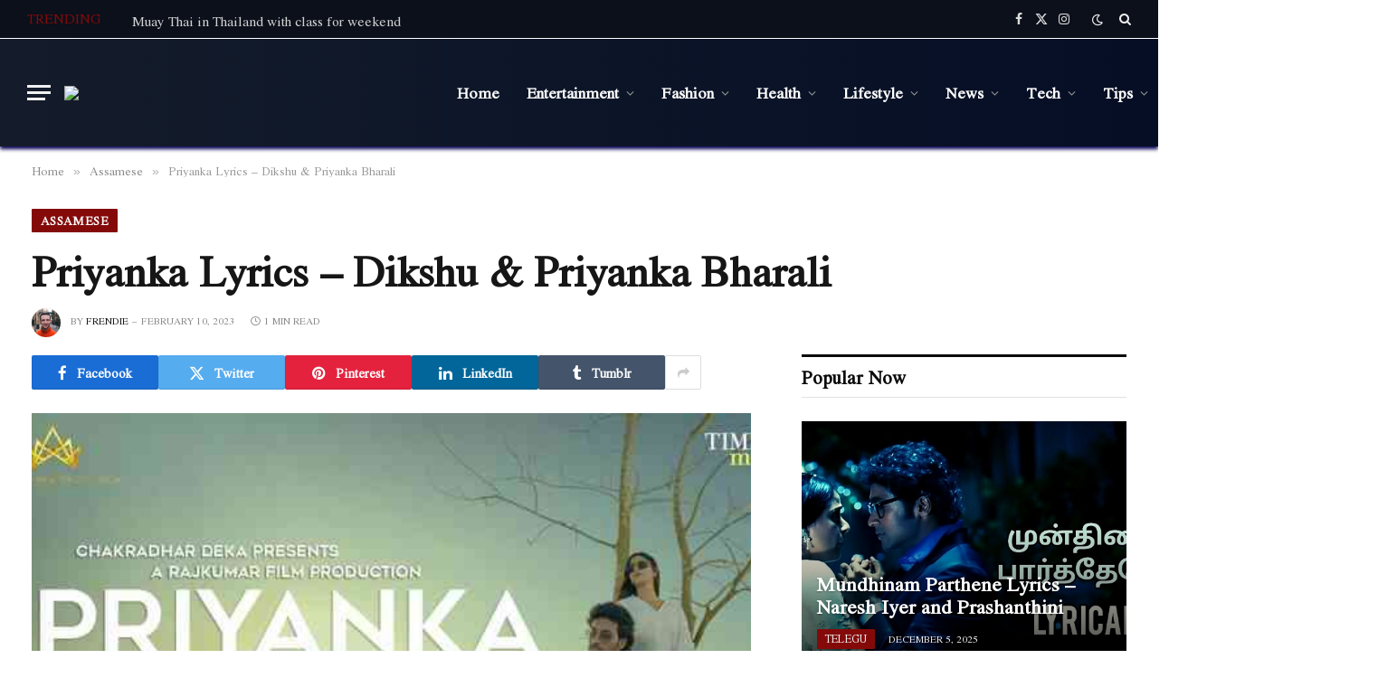

--- FILE ---
content_type: text/html; charset=UTF-8
request_url: https://axomlyrics.com/priyanka-lyrics-dikshu-priyanka-bharali/
body_size: 26788
content:

<!DOCTYPE html>
<html lang="en-US" prefix="og: https://ogp.me/ns#" class="s-light site-s-light">

<head><meta charset="UTF-8" /><script>if(navigator.userAgent.match(/MSIE|Internet Explorer/i)||navigator.userAgent.match(/Trident\/7\..*?rv:11/i)){var href=document.location.href;if(!href.match(/[?&]nowprocket/)){if(href.indexOf("?")==-1){if(href.indexOf("#")==-1){document.location.href=href+"?nowprocket=1"}else{document.location.href=href.replace("#","?nowprocket=1#")}}else{if(href.indexOf("#")==-1){document.location.href=href+"&nowprocket=1"}else{document.location.href=href.replace("#","&nowprocket=1#")}}}}</script><script>(()=>{class RocketLazyLoadScripts{constructor(){this.v="1.2.6",this.triggerEvents=["keydown","mousedown","mousemove","touchmove","touchstart","touchend","wheel"],this.userEventHandler=this.t.bind(this),this.touchStartHandler=this.i.bind(this),this.touchMoveHandler=this.o.bind(this),this.touchEndHandler=this.h.bind(this),this.clickHandler=this.u.bind(this),this.interceptedClicks=[],this.interceptedClickListeners=[],this.l(this),window.addEventListener("pageshow",(t=>{this.persisted=t.persisted,this.everythingLoaded&&this.m()})),this.CSPIssue=sessionStorage.getItem("rocketCSPIssue"),document.addEventListener("securitypolicyviolation",(t=>{this.CSPIssue||"script-src-elem"!==t.violatedDirective||"data"!==t.blockedURI||(this.CSPIssue=!0,sessionStorage.setItem("rocketCSPIssue",!0))})),document.addEventListener("DOMContentLoaded",(()=>{this.k()})),this.delayedScripts={normal:[],async:[],defer:[]},this.trash=[],this.allJQueries=[]}p(t){document.hidden?t.t():(this.triggerEvents.forEach((e=>window.addEventListener(e,t.userEventHandler,{passive:!0}))),window.addEventListener("touchstart",t.touchStartHandler,{passive:!0}),window.addEventListener("mousedown",t.touchStartHandler),document.addEventListener("visibilitychange",t.userEventHandler))}_(){this.triggerEvents.forEach((t=>window.removeEventListener(t,this.userEventHandler,{passive:!0}))),document.removeEventListener("visibilitychange",this.userEventHandler)}i(t){"HTML"!==t.target.tagName&&(window.addEventListener("touchend",this.touchEndHandler),window.addEventListener("mouseup",this.touchEndHandler),window.addEventListener("touchmove",this.touchMoveHandler,{passive:!0}),window.addEventListener("mousemove",this.touchMoveHandler),t.target.addEventListener("click",this.clickHandler),this.L(t.target,!0),this.S(t.target,"onclick","rocket-onclick"),this.C())}o(t){window.removeEventListener("touchend",this.touchEndHandler),window.removeEventListener("mouseup",this.touchEndHandler),window.removeEventListener("touchmove",this.touchMoveHandler,{passive:!0}),window.removeEventListener("mousemove",this.touchMoveHandler),t.target.removeEventListener("click",this.clickHandler),this.L(t.target,!1),this.S(t.target,"rocket-onclick","onclick"),this.M()}h(){window.removeEventListener("touchend",this.touchEndHandler),window.removeEventListener("mouseup",this.touchEndHandler),window.removeEventListener("touchmove",this.touchMoveHandler,{passive:!0}),window.removeEventListener("mousemove",this.touchMoveHandler)}u(t){t.target.removeEventListener("click",this.clickHandler),this.L(t.target,!1),this.S(t.target,"rocket-onclick","onclick"),this.interceptedClicks.push(t),t.preventDefault(),t.stopPropagation(),t.stopImmediatePropagation(),this.M()}O(){window.removeEventListener("touchstart",this.touchStartHandler,{passive:!0}),window.removeEventListener("mousedown",this.touchStartHandler),this.interceptedClicks.forEach((t=>{t.target.dispatchEvent(new MouseEvent("click",{view:t.view,bubbles:!0,cancelable:!0}))}))}l(t){EventTarget.prototype.addEventListenerWPRocketBase=EventTarget.prototype.addEventListener,EventTarget.prototype.addEventListener=function(e,i,o){"click"!==e||t.windowLoaded||i===t.clickHandler||t.interceptedClickListeners.push({target:this,func:i,options:o}),(this||window).addEventListenerWPRocketBase(e,i,o)}}L(t,e){this.interceptedClickListeners.forEach((i=>{i.target===t&&(e?t.removeEventListener("click",i.func,i.options):t.addEventListener("click",i.func,i.options))})),t.parentNode!==document.documentElement&&this.L(t.parentNode,e)}D(){return new Promise((t=>{this.P?this.M=t:t()}))}C(){this.P=!0}M(){this.P=!1}S(t,e,i){t.hasAttribute&&t.hasAttribute(e)&&(event.target.setAttribute(i,event.target.getAttribute(e)),event.target.removeAttribute(e))}t(){this._(this),"loading"===document.readyState?document.addEventListener("DOMContentLoaded",this.R.bind(this)):this.R()}k(){let t=[];document.querySelectorAll("script[type=rocketlazyloadscript][data-rocket-src]").forEach((e=>{let i=e.getAttribute("data-rocket-src");if(i&&!i.startsWith("data:")){0===i.indexOf("//")&&(i=location.protocol+i);try{const o=new URL(i).origin;o!==location.origin&&t.push({src:o,crossOrigin:e.crossOrigin||"module"===e.getAttribute("data-rocket-type")})}catch(t){}}})),t=[...new Map(t.map((t=>[JSON.stringify(t),t]))).values()],this.T(t,"preconnect")}async R(){this.lastBreath=Date.now(),this.j(this),this.F(this),this.I(),this.W(),this.q(),await this.A(this.delayedScripts.normal),await this.A(this.delayedScripts.defer),await this.A(this.delayedScripts.async);try{await this.U(),await this.H(this),await this.J()}catch(t){console.error(t)}window.dispatchEvent(new Event("rocket-allScriptsLoaded")),this.everythingLoaded=!0,this.D().then((()=>{this.O()})),this.N()}W(){document.querySelectorAll("script[type=rocketlazyloadscript]").forEach((t=>{t.hasAttribute("data-rocket-src")?t.hasAttribute("async")&&!1!==t.async?this.delayedScripts.async.push(t):t.hasAttribute("defer")&&!1!==t.defer||"module"===t.getAttribute("data-rocket-type")?this.delayedScripts.defer.push(t):this.delayedScripts.normal.push(t):this.delayedScripts.normal.push(t)}))}async B(t){if(await this.G(),!0!==t.noModule||!("noModule"in HTMLScriptElement.prototype))return new Promise((e=>{let i;function o(){(i||t).setAttribute("data-rocket-status","executed"),e()}try{if(navigator.userAgent.indexOf("Firefox/")>0||""===navigator.vendor||this.CSPIssue)i=document.createElement("script"),[...t.attributes].forEach((t=>{let e=t.nodeName;"type"!==e&&("data-rocket-type"===e&&(e="type"),"data-rocket-src"===e&&(e="src"),i.setAttribute(e,t.nodeValue))})),t.text&&(i.text=t.text),i.hasAttribute("src")?(i.addEventListener("load",o),i.addEventListener("error",(function(){i.setAttribute("data-rocket-status","failed-network"),e()})),setTimeout((()=>{i.isConnected||e()}),1)):(i.text=t.text,o()),t.parentNode.replaceChild(i,t);else{const i=t.getAttribute("data-rocket-type"),s=t.getAttribute("data-rocket-src");i?(t.type=i,t.removeAttribute("data-rocket-type")):t.removeAttribute("type"),t.addEventListener("load",o),t.addEventListener("error",(i=>{this.CSPIssue&&i.target.src.startsWith("data:")?(console.log("WPRocket: data-uri blocked by CSP -> fallback"),t.removeAttribute("src"),this.B(t).then(e)):(t.setAttribute("data-rocket-status","failed-network"),e())})),s?(t.removeAttribute("data-rocket-src"),t.src=s):t.src="data:text/javascript;base64,"+window.btoa(unescape(encodeURIComponent(t.text)))}}catch(i){t.setAttribute("data-rocket-status","failed-transform"),e()}}));t.setAttribute("data-rocket-status","skipped")}async A(t){const e=t.shift();return e&&e.isConnected?(await this.B(e),this.A(t)):Promise.resolve()}q(){this.T([...this.delayedScripts.normal,...this.delayedScripts.defer,...this.delayedScripts.async],"preload")}T(t,e){var i=document.createDocumentFragment();t.forEach((t=>{const o=t.getAttribute&&t.getAttribute("data-rocket-src")||t.src;if(o&&!o.startsWith("data:")){const s=document.createElement("link");s.href=o,s.rel=e,"preconnect"!==e&&(s.as="script"),t.getAttribute&&"module"===t.getAttribute("data-rocket-type")&&(s.crossOrigin=!0),t.crossOrigin&&(s.crossOrigin=t.crossOrigin),t.integrity&&(s.integrity=t.integrity),i.appendChild(s),this.trash.push(s)}})),document.head.appendChild(i)}j(t){let e={};function i(i,o){return e[o].eventsToRewrite.indexOf(i)>=0&&!t.everythingLoaded?"rocket-"+i:i}function o(t,o){!function(t){e[t]||(e[t]={originalFunctions:{add:t.addEventListener,remove:t.removeEventListener},eventsToRewrite:[]},t.addEventListener=function(){arguments[0]=i(arguments[0],t),e[t].originalFunctions.add.apply(t,arguments)},t.removeEventListener=function(){arguments[0]=i(arguments[0],t),e[t].originalFunctions.remove.apply(t,arguments)})}(t),e[t].eventsToRewrite.push(o)}function s(e,i){let o=e[i];e[i]=null,Object.defineProperty(e,i,{get:()=>o||function(){},set(s){t.everythingLoaded?o=s:e["rocket"+i]=o=s}})}o(document,"DOMContentLoaded"),o(window,"DOMContentLoaded"),o(window,"load"),o(window,"pageshow"),o(document,"readystatechange"),s(document,"onreadystatechange"),s(window,"onload"),s(window,"onpageshow");try{Object.defineProperty(document,"readyState",{get:()=>t.rocketReadyState,set(e){t.rocketReadyState=e},configurable:!0}),document.readyState="loading"}catch(t){console.log("WPRocket DJE readyState conflict, bypassing")}}F(t){let e;function i(e){return t.everythingLoaded?e:e.split(" ").map((t=>"load"===t||0===t.indexOf("load.")?"rocket-jquery-load":t)).join(" ")}function o(o){function s(t){const e=o.fn[t];o.fn[t]=o.fn.init.prototype[t]=function(){return this[0]===window&&("string"==typeof arguments[0]||arguments[0]instanceof String?arguments[0]=i(arguments[0]):"object"==typeof arguments[0]&&Object.keys(arguments[0]).forEach((t=>{const e=arguments[0][t];delete arguments[0][t],arguments[0][i(t)]=e}))),e.apply(this,arguments),this}}o&&o.fn&&!t.allJQueries.includes(o)&&(o.fn.ready=o.fn.init.prototype.ready=function(e){return t.domReadyFired?e.bind(document)(o):document.addEventListener("rocket-DOMContentLoaded",(()=>e.bind(document)(o))),o([])},s("on"),s("one"),t.allJQueries.push(o)),e=o}o(window.jQuery),Object.defineProperty(window,"jQuery",{get:()=>e,set(t){o(t)}})}async H(t){const e=document.querySelector("script[data-webpack]");e&&(await async function(){return new Promise((t=>{e.addEventListener("load",t),e.addEventListener("error",t)}))}(),await t.K(),await t.H(t))}async U(){this.domReadyFired=!0;try{document.readyState="interactive"}catch(t){}await this.G(),document.dispatchEvent(new Event("rocket-readystatechange")),await this.G(),document.rocketonreadystatechange&&document.rocketonreadystatechange(),await this.G(),document.dispatchEvent(new Event("rocket-DOMContentLoaded")),await this.G(),window.dispatchEvent(new Event("rocket-DOMContentLoaded"))}async J(){try{document.readyState="complete"}catch(t){}await this.G(),document.dispatchEvent(new Event("rocket-readystatechange")),await this.G(),document.rocketonreadystatechange&&document.rocketonreadystatechange(),await this.G(),window.dispatchEvent(new Event("rocket-load")),await this.G(),window.rocketonload&&window.rocketonload(),await this.G(),this.allJQueries.forEach((t=>t(window).trigger("rocket-jquery-load"))),await this.G();const t=new Event("rocket-pageshow");t.persisted=this.persisted,window.dispatchEvent(t),await this.G(),window.rocketonpageshow&&window.rocketonpageshow({persisted:this.persisted}),this.windowLoaded=!0}m(){document.onreadystatechange&&document.onreadystatechange(),window.onload&&window.onload(),window.onpageshow&&window.onpageshow({persisted:this.persisted})}I(){const t=new Map;document.write=document.writeln=function(e){const i=document.currentScript;i||console.error("WPRocket unable to document.write this: "+e);const o=document.createRange(),s=i.parentElement;let n=t.get(i);void 0===n&&(n=i.nextSibling,t.set(i,n));const c=document.createDocumentFragment();o.setStart(c,0),c.appendChild(o.createContextualFragment(e)),s.insertBefore(c,n)}}async G(){Date.now()-this.lastBreath>45&&(await this.K(),this.lastBreath=Date.now())}async K(){return document.hidden?new Promise((t=>setTimeout(t))):new Promise((t=>requestAnimationFrame(t)))}N(){this.trash.forEach((t=>t.remove()))}static run(){const t=new RocketLazyLoadScripts;t.p(t)}}RocketLazyLoadScripts.run()})();</script>

	
	<meta name="viewport" content="width=device-width, initial-scale=1" />
	
<!-- Search Engine Optimization by Rank Math - https://rankmath.com/ -->
<title>Priyanka Lyrics - Dikshu &amp; Priyanka Bharali</title><link rel="preload" as="image" imagesrcset="https://axomlyrics.com/wp-content/uploads/2023/02/10.02.2023-58.jpg" imagesizes="(max-width: 814px) 100vw, 814px" /><link rel="preload" as="font" href="https://axomlyrics.com/wp-content/themes/smart-mag/css/icons/fonts/ts-icons.woff2?v2.8" type="font/woff2" crossorigin="anonymous" /><link rel="preload" data-rocket-preload as="style" href="https://fonts.googleapis.com/css?family=Jomolhari%3A400%2C500%2C600%2C700&#038;display=swap" /><link rel="stylesheet" href="https://fonts.googleapis.com/css?family=Jomolhari%3A400%2C500%2C600%2C700&#038;display=swap" media="print" onload="this.media='all'" /><noscript><link rel="stylesheet" href="https://fonts.googleapis.com/css?family=Jomolhari%3A400%2C500%2C600%2C700&#038;display=swap" /></noscript>
<meta name="description" content="Priyanka Lyrics by Dikshu &amp; Priyanka Bharali is a newly released Assamese song music also given by Rideep Das. The latest song Priyanka lyrics are written"/>
<meta name="robots" content="follow, index, max-snippet:-1, max-video-preview:-1, max-image-preview:large"/>
<link rel="canonical" href="https://axomlyrics.com/priyanka-lyrics-dikshu-priyanka-bharali/" />
<meta property="og:locale" content="en_US" />
<meta property="og:type" content="article" />
<meta property="og:title" content="Priyanka Lyrics - Dikshu &amp; Priyanka Bharali" />
<meta property="og:description" content="Priyanka Lyrics by Dikshu &amp; Priyanka Bharali is a newly released Assamese song music also given by Rideep Das. The latest song Priyanka lyrics are written" />
<meta property="og:url" content="https://axomlyrics.com/priyanka-lyrics-dikshu-priyanka-bharali/" />
<meta property="og:site_name" content="AxomLyrics" />
<meta property="article:publisher" content="https://www.facebook.com/axomlyrics45/" />
<meta property="article:author" content="https://www.facebook.com/axomlyrics45/" />
<meta property="article:tag" content="Dikshu Sharma" />
<meta property="article:tag" content="Priyanka Bharali" />
<meta property="article:section" content="Assamese" />
<meta property="og:image" content="https://axomlyrics.com/wp-content/uploads/2023/02/10.02.2023-58.jpg" />
<meta property="og:image:secure_url" content="https://axomlyrics.com/wp-content/uploads/2023/02/10.02.2023-58.jpg" />
<meta property="og:image:width" content="640" />
<meta property="og:image:height" content="360" />
<meta property="og:image:alt" content="Priyanka Lyrics" />
<meta property="og:image:type" content="image/jpeg" />
<meta property="article:published_time" content="2023-02-10T21:51:22+05:30" />
<meta name="twitter:card" content="summary_large_image" />
<meta name="twitter:title" content="Priyanka Lyrics - Dikshu &amp; Priyanka Bharali" />
<meta name="twitter:description" content="Priyanka Lyrics by Dikshu &amp; Priyanka Bharali is a newly released Assamese song music also given by Rideep Das. The latest song Priyanka lyrics are written" />
<meta name="twitter:site" content="@https://twitter.com/axomlyrics" />
<meta name="twitter:creator" content="@axomlyrics" />
<meta name="twitter:image" content="https://axomlyrics.com/wp-content/uploads/2023/02/10.02.2023-58.jpg" />
<meta name="twitter:label1" content="Written by" />
<meta name="twitter:data1" content="Frendie" />
<meta name="twitter:label2" content="Time to read" />
<meta name="twitter:data2" content="Less than a minute" />
<script type="application/ld+json" class="rank-math-schema">{"@context":"https://schema.org","@graph":[{"@type":["Person","Organization"],"@id":"https://axomlyrics.com/#person","name":"AxomLyrics","sameAs":["https://www.facebook.com/axomlyrics45/","https://twitter.com/https://twitter.com/axomlyrics"]},{"@type":"WebSite","@id":"https://axomlyrics.com/#website","url":"https://axomlyrics.com","name":"AxomLyrics","publisher":{"@id":"https://axomlyrics.com/#person"},"inLanguage":"en-US"},{"@type":"ImageObject","@id":"https://axomlyrics.com/wp-content/uploads/2023/02/10.02.2023-58.jpg","url":"https://axomlyrics.com/wp-content/uploads/2023/02/10.02.2023-58.jpg","width":"640","height":"360","caption":"Priyanka Lyrics","inLanguage":"en-US"},{"@type":"WebPage","@id":"https://axomlyrics.com/priyanka-lyrics-dikshu-priyanka-bharali/#webpage","url":"https://axomlyrics.com/priyanka-lyrics-dikshu-priyanka-bharali/","name":"Priyanka Lyrics - Dikshu &amp; Priyanka Bharali","datePublished":"2023-02-10T21:51:22+05:30","dateModified":"2023-02-10T21:51:22+05:30","isPartOf":{"@id":"https://axomlyrics.com/#website"},"primaryImageOfPage":{"@id":"https://axomlyrics.com/wp-content/uploads/2023/02/10.02.2023-58.jpg"},"inLanguage":"en-US"},{"@type":"Person","@id":"https://axomlyrics.com/priyanka-lyrics-dikshu-priyanka-bharali/#author","name":"Frendie","image":{"@type":"ImageObject","@id":"https://secure.gravatar.com/avatar/02aa439adc9790dcd2166837f4b0d5d0?s=96&amp;r=g","url":"https://secure.gravatar.com/avatar/02aa439adc9790dcd2166837f4b0d5d0?s=96&amp;r=g","caption":"Frendie","inLanguage":"en-US"},"sameAs":["http://axomlyrics.com","https://www.facebook.com/axomlyrics45/","https://twitter.com/https://twitter.com/axomlyrics"]},{"@type":"BlogPosting","headline":"Priyanka Lyrics - Dikshu &amp; Priyanka Bharali","keywords":"Priyanka Lyrics","datePublished":"2023-02-10T21:51:22+05:30","dateModified":"2023-02-10T21:51:22+05:30","author":{"@id":"https://axomlyrics.com/priyanka-lyrics-dikshu-priyanka-bharali/#author","name":"Frendie"},"publisher":{"@id":"https://axomlyrics.com/#person"},"description":"Priyanka Lyrics by Dikshu &amp; Priyanka Bharali is a newly released Assamese song music also given by Rideep Das. The latest song Priyanka lyrics are written","name":"Priyanka Lyrics - Dikshu &amp; Priyanka Bharali","@id":"https://axomlyrics.com/priyanka-lyrics-dikshu-priyanka-bharali/#richSnippet","isPartOf":{"@id":"https://axomlyrics.com/priyanka-lyrics-dikshu-priyanka-bharali/#webpage"},"image":{"@id":"https://axomlyrics.com/wp-content/uploads/2023/02/10.02.2023-58.jpg"},"inLanguage":"en-US","mainEntityOfPage":{"@id":"https://axomlyrics.com/priyanka-lyrics-dikshu-priyanka-bharali/#webpage"}}]}</script>
<!-- /Rank Math WordPress SEO plugin -->

<link rel='dns-prefetch' href='//fonts.googleapis.com' />
<link href='https://fonts.gstatic.com' crossorigin rel='preconnect' />
<link rel="alternate" type="application/rss+xml" title="AxomLyrics &raquo; Feed" href="https://axomlyrics.com/feed/" />
<style id='wp-emoji-styles-inline-css' type='text/css'>

	img.wp-smiley, img.emoji {
		display: inline !important;
		border: none !important;
		box-shadow: none !important;
		height: 1em !important;
		width: 1em !important;
		margin: 0 0.07em !important;
		vertical-align: -0.1em !important;
		background: none !important;
		padding: 0 !important;
	}
</style>
<link rel='stylesheet' id='wp-block-library-css' href='https://axomlyrics.com/wp-includes/css/dist/block-library/style.min.css?ver=6.6.4' type='text/css' media='all' />
<style id='classic-theme-styles-inline-css' type='text/css'>
/*! This file is auto-generated */
.wp-block-button__link{color:#fff;background-color:#32373c;border-radius:9999px;box-shadow:none;text-decoration:none;padding:calc(.667em + 2px) calc(1.333em + 2px);font-size:1.125em}.wp-block-file__button{background:#32373c;color:#fff;text-decoration:none}
</style>
<style id='global-styles-inline-css' type='text/css'>
:root{--wp--preset--aspect-ratio--square: 1;--wp--preset--aspect-ratio--4-3: 4/3;--wp--preset--aspect-ratio--3-4: 3/4;--wp--preset--aspect-ratio--3-2: 3/2;--wp--preset--aspect-ratio--2-3: 2/3;--wp--preset--aspect-ratio--16-9: 16/9;--wp--preset--aspect-ratio--9-16: 9/16;--wp--preset--color--black: #000000;--wp--preset--color--cyan-bluish-gray: #abb8c3;--wp--preset--color--white: #ffffff;--wp--preset--color--pale-pink: #f78da7;--wp--preset--color--vivid-red: #cf2e2e;--wp--preset--color--luminous-vivid-orange: #ff6900;--wp--preset--color--luminous-vivid-amber: #fcb900;--wp--preset--color--light-green-cyan: #7bdcb5;--wp--preset--color--vivid-green-cyan: #00d084;--wp--preset--color--pale-cyan-blue: #8ed1fc;--wp--preset--color--vivid-cyan-blue: #0693e3;--wp--preset--color--vivid-purple: #9b51e0;--wp--preset--gradient--vivid-cyan-blue-to-vivid-purple: linear-gradient(135deg,rgba(6,147,227,1) 0%,rgb(155,81,224) 100%);--wp--preset--gradient--light-green-cyan-to-vivid-green-cyan: linear-gradient(135deg,rgb(122,220,180) 0%,rgb(0,208,130) 100%);--wp--preset--gradient--luminous-vivid-amber-to-luminous-vivid-orange: linear-gradient(135deg,rgba(252,185,0,1) 0%,rgba(255,105,0,1) 100%);--wp--preset--gradient--luminous-vivid-orange-to-vivid-red: linear-gradient(135deg,rgba(255,105,0,1) 0%,rgb(207,46,46) 100%);--wp--preset--gradient--very-light-gray-to-cyan-bluish-gray: linear-gradient(135deg,rgb(238,238,238) 0%,rgb(169,184,195) 100%);--wp--preset--gradient--cool-to-warm-spectrum: linear-gradient(135deg,rgb(74,234,220) 0%,rgb(151,120,209) 20%,rgb(207,42,186) 40%,rgb(238,44,130) 60%,rgb(251,105,98) 80%,rgb(254,248,76) 100%);--wp--preset--gradient--blush-light-purple: linear-gradient(135deg,rgb(255,206,236) 0%,rgb(152,150,240) 100%);--wp--preset--gradient--blush-bordeaux: linear-gradient(135deg,rgb(254,205,165) 0%,rgb(254,45,45) 50%,rgb(107,0,62) 100%);--wp--preset--gradient--luminous-dusk: linear-gradient(135deg,rgb(255,203,112) 0%,rgb(199,81,192) 50%,rgb(65,88,208) 100%);--wp--preset--gradient--pale-ocean: linear-gradient(135deg,rgb(255,245,203) 0%,rgb(182,227,212) 50%,rgb(51,167,181) 100%);--wp--preset--gradient--electric-grass: linear-gradient(135deg,rgb(202,248,128) 0%,rgb(113,206,126) 100%);--wp--preset--gradient--midnight: linear-gradient(135deg,rgb(2,3,129) 0%,rgb(40,116,252) 100%);--wp--preset--font-size--small: 13px;--wp--preset--font-size--medium: 20px;--wp--preset--font-size--large: 36px;--wp--preset--font-size--x-large: 42px;--wp--preset--spacing--20: 0.44rem;--wp--preset--spacing--30: 0.67rem;--wp--preset--spacing--40: 1rem;--wp--preset--spacing--50: 1.5rem;--wp--preset--spacing--60: 2.25rem;--wp--preset--spacing--70: 3.38rem;--wp--preset--spacing--80: 5.06rem;--wp--preset--shadow--natural: 6px 6px 9px rgba(0, 0, 0, 0.2);--wp--preset--shadow--deep: 12px 12px 50px rgba(0, 0, 0, 0.4);--wp--preset--shadow--sharp: 6px 6px 0px rgba(0, 0, 0, 0.2);--wp--preset--shadow--outlined: 6px 6px 0px -3px rgba(255, 255, 255, 1), 6px 6px rgba(0, 0, 0, 1);--wp--preset--shadow--crisp: 6px 6px 0px rgba(0, 0, 0, 1);}:where(.is-layout-flex){gap: 0.5em;}:where(.is-layout-grid){gap: 0.5em;}body .is-layout-flex{display: flex;}.is-layout-flex{flex-wrap: wrap;align-items: center;}.is-layout-flex > :is(*, div){margin: 0;}body .is-layout-grid{display: grid;}.is-layout-grid > :is(*, div){margin: 0;}:where(.wp-block-columns.is-layout-flex){gap: 2em;}:where(.wp-block-columns.is-layout-grid){gap: 2em;}:where(.wp-block-post-template.is-layout-flex){gap: 1.25em;}:where(.wp-block-post-template.is-layout-grid){gap: 1.25em;}.has-black-color{color: var(--wp--preset--color--black) !important;}.has-cyan-bluish-gray-color{color: var(--wp--preset--color--cyan-bluish-gray) !important;}.has-white-color{color: var(--wp--preset--color--white) !important;}.has-pale-pink-color{color: var(--wp--preset--color--pale-pink) !important;}.has-vivid-red-color{color: var(--wp--preset--color--vivid-red) !important;}.has-luminous-vivid-orange-color{color: var(--wp--preset--color--luminous-vivid-orange) !important;}.has-luminous-vivid-amber-color{color: var(--wp--preset--color--luminous-vivid-amber) !important;}.has-light-green-cyan-color{color: var(--wp--preset--color--light-green-cyan) !important;}.has-vivid-green-cyan-color{color: var(--wp--preset--color--vivid-green-cyan) !important;}.has-pale-cyan-blue-color{color: var(--wp--preset--color--pale-cyan-blue) !important;}.has-vivid-cyan-blue-color{color: var(--wp--preset--color--vivid-cyan-blue) !important;}.has-vivid-purple-color{color: var(--wp--preset--color--vivid-purple) !important;}.has-black-background-color{background-color: var(--wp--preset--color--black) !important;}.has-cyan-bluish-gray-background-color{background-color: var(--wp--preset--color--cyan-bluish-gray) !important;}.has-white-background-color{background-color: var(--wp--preset--color--white) !important;}.has-pale-pink-background-color{background-color: var(--wp--preset--color--pale-pink) !important;}.has-vivid-red-background-color{background-color: var(--wp--preset--color--vivid-red) !important;}.has-luminous-vivid-orange-background-color{background-color: var(--wp--preset--color--luminous-vivid-orange) !important;}.has-luminous-vivid-amber-background-color{background-color: var(--wp--preset--color--luminous-vivid-amber) !important;}.has-light-green-cyan-background-color{background-color: var(--wp--preset--color--light-green-cyan) !important;}.has-vivid-green-cyan-background-color{background-color: var(--wp--preset--color--vivid-green-cyan) !important;}.has-pale-cyan-blue-background-color{background-color: var(--wp--preset--color--pale-cyan-blue) !important;}.has-vivid-cyan-blue-background-color{background-color: var(--wp--preset--color--vivid-cyan-blue) !important;}.has-vivid-purple-background-color{background-color: var(--wp--preset--color--vivid-purple) !important;}.has-black-border-color{border-color: var(--wp--preset--color--black) !important;}.has-cyan-bluish-gray-border-color{border-color: var(--wp--preset--color--cyan-bluish-gray) !important;}.has-white-border-color{border-color: var(--wp--preset--color--white) !important;}.has-pale-pink-border-color{border-color: var(--wp--preset--color--pale-pink) !important;}.has-vivid-red-border-color{border-color: var(--wp--preset--color--vivid-red) !important;}.has-luminous-vivid-orange-border-color{border-color: var(--wp--preset--color--luminous-vivid-orange) !important;}.has-luminous-vivid-amber-border-color{border-color: var(--wp--preset--color--luminous-vivid-amber) !important;}.has-light-green-cyan-border-color{border-color: var(--wp--preset--color--light-green-cyan) !important;}.has-vivid-green-cyan-border-color{border-color: var(--wp--preset--color--vivid-green-cyan) !important;}.has-pale-cyan-blue-border-color{border-color: var(--wp--preset--color--pale-cyan-blue) !important;}.has-vivid-cyan-blue-border-color{border-color: var(--wp--preset--color--vivid-cyan-blue) !important;}.has-vivid-purple-border-color{border-color: var(--wp--preset--color--vivid-purple) !important;}.has-vivid-cyan-blue-to-vivid-purple-gradient-background{background: var(--wp--preset--gradient--vivid-cyan-blue-to-vivid-purple) !important;}.has-light-green-cyan-to-vivid-green-cyan-gradient-background{background: var(--wp--preset--gradient--light-green-cyan-to-vivid-green-cyan) !important;}.has-luminous-vivid-amber-to-luminous-vivid-orange-gradient-background{background: var(--wp--preset--gradient--luminous-vivid-amber-to-luminous-vivid-orange) !important;}.has-luminous-vivid-orange-to-vivid-red-gradient-background{background: var(--wp--preset--gradient--luminous-vivid-orange-to-vivid-red) !important;}.has-very-light-gray-to-cyan-bluish-gray-gradient-background{background: var(--wp--preset--gradient--very-light-gray-to-cyan-bluish-gray) !important;}.has-cool-to-warm-spectrum-gradient-background{background: var(--wp--preset--gradient--cool-to-warm-spectrum) !important;}.has-blush-light-purple-gradient-background{background: var(--wp--preset--gradient--blush-light-purple) !important;}.has-blush-bordeaux-gradient-background{background: var(--wp--preset--gradient--blush-bordeaux) !important;}.has-luminous-dusk-gradient-background{background: var(--wp--preset--gradient--luminous-dusk) !important;}.has-pale-ocean-gradient-background{background: var(--wp--preset--gradient--pale-ocean) !important;}.has-electric-grass-gradient-background{background: var(--wp--preset--gradient--electric-grass) !important;}.has-midnight-gradient-background{background: var(--wp--preset--gradient--midnight) !important;}.has-small-font-size{font-size: var(--wp--preset--font-size--small) !important;}.has-medium-font-size{font-size: var(--wp--preset--font-size--medium) !important;}.has-large-font-size{font-size: var(--wp--preset--font-size--large) !important;}.has-x-large-font-size{font-size: var(--wp--preset--font-size--x-large) !important;}
:where(.wp-block-post-template.is-layout-flex){gap: 1.25em;}:where(.wp-block-post-template.is-layout-grid){gap: 1.25em;}
:where(.wp-block-columns.is-layout-flex){gap: 2em;}:where(.wp-block-columns.is-layout-grid){gap: 2em;}
:root :where(.wp-block-pullquote){font-size: 1.5em;line-height: 1.6;}
</style>
<link data-minify="1" rel='stylesheet' id='smartmag-core-css' href='https://axomlyrics.com/wp-content/cache/min/1/wp-content/themes/smart-mag/style.css?ver=1742110118' type='text/css' media='all' />
<style id='smartmag-core-inline-css' type='text/css'>
:root { --c-main: #840a0a;
--c-main-rgb: 132,10,10;
--text-font: "Jomolhari", system-ui, -apple-system, "Segoe UI", Arial, sans-serif;
--body-font: "Jomolhari", system-ui, -apple-system, "Segoe UI", Arial, sans-serif;
--ui-font: "Jomolhari", system-ui, -apple-system, "Segoe UI", Arial, sans-serif;
--title-font: "Jomolhari", system-ui, -apple-system, "Segoe UI", Arial, sans-serif;
--h-font: "Jomolhari", system-ui, -apple-system, "Segoe UI", Arial, sans-serif;
--tertiary-font: "Jomolhari", system-ui, -apple-system, "Segoe UI", Arial, sans-serif;
--title-font: "Jomolhari", system-ui, -apple-system, "Segoe UI", Arial, sans-serif;
--h-font: "Jomolhari", system-ui, -apple-system, "Segoe UI", Arial, sans-serif;
--text-h-font: var(--h-font);
--title-size-xs: 15px;
--title-size-s: 17px;
--title-fw-bold: 600;
--main-width: 1240px;
--c-excerpts: #111111;
--excerpt-size: 14px; }
.s-dark body { background-color: #0f0f1c; }
.smart-head-main { --c-shadow: #070054; }
.smart-head-main .smart-head-top { --head-h: 42px; background-color: #ededed; }
.s-dark .smart-head-main .smart-head-top,
.smart-head-main .s-dark.smart-head-top { background-color: #0b101b; }
.smart-head-main .smart-head-mid { --head-h: 120px; background: linear-gradient(-90deg, #050e25 0%, #141c2b 100%); }
.smart-head-main .smart-head-mid { border-top-width: 1px; border-top-color: #ffffff; }
.navigation-main .menu > li > a { font-size: 16px; text-transform: initial; letter-spacing: 0em; }
.navigation-main { --nav-items-space: 15px; }
.nav-hov-b .menu > li > a:before { border-width: 3px; }
.s-dark .navigation-main { --c-nav: #ffffff; }
.s-dark .navigation { --c-nav-blip: #969696; --c-nav-hov-bg: rgba(255,255,255,0.01); --c-nav-drop-bg: #0b1321; --c-nav-drop-hov-bg: rgba(255,255,255,0.03); }
.smart-head-mobile .smart-head-mid { --head-h: 70px; }
.s-dark .smart-head-mobile .smart-head-mid,
.smart-head-mobile .s-dark.smart-head-mid { background-color: #141c2b; }
.smart-head-mobile .smart-head-mid { border-bottom-width: 0px; }
.s-dark .off-canvas, .off-canvas.s-dark { background-color: #0b1321; }
.navigation-small .menu > li > a { letter-spacing: -.02em; }
.navigation-small { margin-left: calc(-1 * var(--nav-items-space)); }
.s-dark .navigation-small { --c-nav: #dddddd; }
.s-dark .upper-footer { background-color: #14171f; }
.upper-footer > .wrap { padding-top: 70px; }
.s-dark .lower-footer { background-color: #0b101b; }
.post-meta .meta-item, .post-meta .text-in { font-size: 10px; text-transform: uppercase; }
.post-meta { --p-meta-sep: "\2013"; }
.block-head-c .heading { letter-spacing: 0.02em; }
.block-head-e2 .heading { font-weight: 600; color: var(--c-main); }
.block-head-f { --c-line: #0a0a0a; }
.s-dark .block-head-f { --c-line: #636363; }
.block-head-f .heading { color: #0a0a0a; }
.s-dark .block-head-f .heading { color: #ededed; }
.entry-content { font-weight: normal; }
.site-s-light .entry-content { color: #161616; }
.s-dark .entry-content { color: #f2f2f2; }
.s-dark .spc-newsletter-c { background-color: #14181f; }
.a-wrap-2:not(._) { margin-top: 0px; }
@media (min-width: 1200px) { .loop-list .post-title { font-size: 22px; } }
@media (min-width: 940px) and (max-width: 1200px) { .navigation-main .menu > li > a { font-size: calc(10px + (16px - 10px) * .7); } }


</style>
<link data-minify="1" rel='stylesheet' id='smartmag-magnific-popup-css' href='https://axomlyrics.com/wp-content/cache/min/1/wp-content/themes/smart-mag/css/lightbox.css?ver=1742110118' type='text/css' media='all' />
<link data-minify="1" rel='stylesheet' id='smartmag-icons-css' href='https://axomlyrics.com/wp-content/cache/min/1/wp-content/themes/smart-mag/css/icons/icons.css?ver=1742110118' type='text/css' media='all' />

<style id='rocket-lazyload-inline-css' type='text/css'>
.rll-youtube-player{position:relative;padding-bottom:56.23%;height:0;overflow:hidden;max-width:100%;}.rll-youtube-player:focus-within{outline: 2px solid currentColor;outline-offset: 5px;}.rll-youtube-player iframe{position:absolute;top:0;left:0;width:100%;height:100%;z-index:100;background:0 0}.rll-youtube-player img{bottom:0;display:block;left:0;margin:auto;max-width:100%;width:100%;position:absolute;right:0;top:0;border:none;height:auto;-webkit-transition:.4s all;-moz-transition:.4s all;transition:.4s all}.rll-youtube-player img:hover{-webkit-filter:brightness(75%)}.rll-youtube-player .play{height:100%;width:100%;left:0;top:0;position:absolute;background:var(--wpr-bg-1ea87cf0-6fa2-4dcc-aceb-c987dd9ea6ed) no-repeat center;background-color: transparent !important;cursor:pointer;border:none;}
</style>
<script type="text/javascript" src="https://axomlyrics.com/wp-includes/js/jquery/jquery.min.js?ver=3.7.1" id="jquery-core-js" data-rocket-defer defer></script>
<script type="text/javascript" src="https://axomlyrics.com/wp-includes/js/jquery/jquery-migrate.min.js?ver=3.4.1" id="jquery-migrate-js" data-rocket-defer defer></script>
<link rel="https://api.w.org/" href="https://axomlyrics.com/wp-json/" /><link rel="alternate" title="JSON" type="application/json" href="https://axomlyrics.com/wp-json/wp/v2/posts/76720" /><link rel="EditURI" type="application/rsd+xml" title="RSD" href="https://axomlyrics.com/xmlrpc.php?rsd" />
<meta name="generator" content="WordPress 6.6.4" />
<link rel='shortlink' href='https://axomlyrics.com/?p=76720' />
<link rel="alternate" title="oEmbed (JSON)" type="application/json+oembed" href="https://axomlyrics.com/wp-json/oembed/1.0/embed?url=https%3A%2F%2Faxomlyrics.com%2Fpriyanka-lyrics-dikshu-priyanka-bharali%2F" />
<link rel="alternate" title="oEmbed (XML)" type="text/xml+oembed" href="https://axomlyrics.com/wp-json/oembed/1.0/embed?url=https%3A%2F%2Faxomlyrics.com%2Fpriyanka-lyrics-dikshu-priyanka-bharali%2F&#038;format=xml" />

		<script type="rocketlazyloadscript">
		var BunyadSchemeKey = 'bunyad-scheme';
		(() => {
			const d = document.documentElement;
			const c = d.classList;
			var scheme = localStorage.getItem(BunyadSchemeKey);
			
			if (scheme) {
				d.dataset.origClass = c;
				scheme === 'dark' ? c.remove('s-light', 'site-s-light') : c.remove('s-dark', 'site-s-dark');
				c.add('site-s-' + scheme, 's-' + scheme);
			}
		})();
		</script>
		<meta name="generator" content="Elementor 3.19.4; features: e_optimized_assets_loading, additional_custom_breakpoints, block_editor_assets_optimize, e_image_loading_optimization; settings: css_print_method-external, google_font-enabled, font_display-auto">
<noscript><style id="rocket-lazyload-nojs-css">.rll-youtube-player, [data-lazy-src]{display:none !important;}</style></noscript>
	

<style id="wpr-lazyload-bg-container"></style><style id="wpr-lazyload-bg-exclusion"></style>
<noscript>
<style id="wpr-lazyload-bg-nostyle">.rll-youtube-player .play{--wpr-bg-1ea87cf0-6fa2-4dcc-aceb-c987dd9ea6ed: url('https://axomlyrics.com/wp-content/plugins/wp-rocket/assets/img/youtube.png');}</style>
</noscript>
<script type="application/javascript">const rocket_pairs = [{"selector":".rll-youtube-player .play","style":".rll-youtube-player .play{--wpr-bg-1ea87cf0-6fa2-4dcc-aceb-c987dd9ea6ed: url('https:\/\/axomlyrics.com\/wp-content\/plugins\/wp-rocket\/assets\/img\/youtube.png');}","hash":"1ea87cf0-6fa2-4dcc-aceb-c987dd9ea6ed","url":"https:\/\/axomlyrics.com\/wp-content\/plugins\/wp-rocket\/assets\/img\/youtube.png"}]; const rocket_excluded_pairs = [];</script><meta name="generator" content="WP Rocket 3.17.3.1" data-wpr-features="wpr_lazyload_css_bg_img wpr_delay_js wpr_defer_js wpr_minify_js wpr_lazyload_images wpr_lazyload_iframes wpr_minify_css wpr_desktop wpr_preload_links" /></head>

<body class="post-template-default single single-post postid-76720 single-format-standard right-sidebar post-layout-large post-cat-1443 has-lb has-lb-sm layout-normal elementor-default elementor-kit-88242">



<div data-rocket-location-hash="a933d212100e5e0b47adec7322983482" class="main-wrap">

	
<div data-rocket-location-hash="f095da910053694a9017f7c35c9c7614" class="off-canvas-backdrop"></div>
<div data-rocket-location-hash="b9bedebb507d088b143157970a77b56c" class="mobile-menu-container off-canvas s-dark" id="off-canvas">

	<div data-rocket-location-hash="74c5b8180307cd6dba3c190477edcc0a" class="off-canvas-head">
		<a href="#" class="close">
			<span class="visuallyhidden">Close Menu</span>
			<i class="tsi tsi-times"></i>
		</a>

		<div class="ts-logo">
					</div>
	</div>

	<div data-rocket-location-hash="43bfab4188aca985be6c3bccc02821fc" class="off-canvas-content">

		
			<ul id="menu-main-menu" class="mobile-menu"><li id="menu-item-88394" class="menu-item menu-item-type-custom menu-item-object-custom menu-item-home menu-item-88394"><a href="https://axomlyrics.com/">Home</a></li>
<li id="menu-item-88395" class="my-custom-class menu-item menu-item-type-taxonomy menu-item-object-category menu-item-88395"><a href="https://axomlyrics.com/entertainment/">Entertainment</a></li>
<li id="menu-item-88396" class="menu-item menu-item-type-taxonomy menu-item-object-category menu-item-88396"><a href="https://axomlyrics.com/fashion/">Fashion</a></li>
<li id="menu-item-88397" class="menu-item menu-item-type-taxonomy menu-item-object-category menu-item-88397"><a href="https://axomlyrics.com/health/">Health</a></li>
<li id="menu-item-92072" class="menu-item menu-item-type-taxonomy menu-item-object-category menu-item-92072"><a href="https://axomlyrics.com/lifestyle/">Lifestyle</a></li>
<li id="menu-item-88398" class="menu-item menu-item-type-taxonomy menu-item-object-category menu-item-88398"><a href="https://axomlyrics.com/news/">News</a></li>
<li id="menu-item-88399" class="menu-item menu-item-type-taxonomy menu-item-object-category menu-item-88399"><a href="https://axomlyrics.com/tech/">Tech</a></li>
<li id="menu-item-88400" class="menu-item menu-item-type-taxonomy menu-item-object-category menu-item-88400"><a href="https://axomlyrics.com/tips/">Tips</a></li>
<li id="menu-item-88401" class="menu-item menu-item-type-taxonomy menu-item-object-category menu-item-88401"><a href="https://axomlyrics.com/travel/">Travel</a></li>
</ul>
		
		
		
		<div class="spc-social-block spc-social spc-social-b smart-head-social">
		
			
				<a href="#" class="link service s-facebook" target="_blank" rel="nofollow noopener">
					<i class="icon tsi tsi-facebook"></i>					<span class="visuallyhidden">Facebook</span>
				</a>
									
			
				<a href="#" class="link service s-twitter" target="_blank" rel="nofollow noopener">
					<i class="icon tsi tsi-twitter"></i>					<span class="visuallyhidden">X (Twitter)</span>
				</a>
									
			
				<a href="#" class="link service s-instagram" target="_blank" rel="nofollow noopener">
					<i class="icon tsi tsi-instagram"></i>					<span class="visuallyhidden">Instagram</span>
				</a>
									
			
		</div>

		
	</div>

</div>
<div data-rocket-location-hash="53d9bb3e8daeec084d42d9e0258ce9a5" class="smart-head smart-head-legacy smart-head-main" id="smart-head" data-sticky="auto" data-sticky-type="smart" data-sticky-full>
	
	<div data-rocket-location-hash="4475d8fb7e34e0acbc78243b82cd7044" class="smart-head-row smart-head-top s-dark smart-head-row-full">

		<div class="inner full">

							
				<div class="items items-left ">
				
<div class="trending-ticker" data-delay="8">
	<span class="heading">Trending</span>

	<ul>
				
			<li><a href="https://axomlyrics.com/muay-thai-in-thailand-with-class-for-weekend/" class="post-link">Muay Thai in Thailand with class for weekend </a></li>
		
				
			<li><a href="https://axomlyrics.com/the-future-of-private-travel-trends-and-considerations-for-modern-jet-setters/" class="post-link">The Future of Private Travel: Trends and Considerations for Modern Jet Setters</a></li>
		
				
			<li><a href="https://axomlyrics.com/winter-activities-for-families-embracing-the-season-together/" class="post-link">Winter Activities for Families: Embracing the Season Together</a></li>
		
				
			<li><a href="https://axomlyrics.com/yeh-fitoor-mera-lyrics/" class="post-link">Yeh Fitoor Mera Lyrics &#8211; Arijit Singh</a></li>
		
				
			<li><a href="https://axomlyrics.com/dulhe-ka-sehra-lyrics/" class="post-link">Dulhe Ka Sehra Lyrics &#8211; Nusrat Fateh Ali Khan</a></li>
		
				
			<li><a href="https://axomlyrics.com/5-benefits-of-hiring-management-consulting-companies-for-business-growth/" class="post-link">5 Benefits Of Hiring Management Consulting Companies For Business Growth</a></li>
		
				
			<li><a href="https://axomlyrics.com/7-reasons-your-outdoor-space-deserves-a-complete-makeover/" class="post-link">7 Reasons Your Outdoor Space Deserves A Complete Makeover</a></li>
		
				
			<li><a href="https://axomlyrics.com/women-gym-shirts-hoodies-fitness-wardrobe/" class="post-link">Elevate Your Fitness Wardrobe: Essential Gym Shirts and Gym Hoodies for Women</a></li>
		
				
			</ul>
</div>
				</div>

							
				<div class="items items-center empty">
								</div>

							
				<div class="items items-right ">
				
		<div class="spc-social-block spc-social spc-social-a smart-head-social">
		
			
				<a href="#" class="link service s-facebook" target="_blank" rel="nofollow noopener">
					<i class="icon tsi tsi-facebook"></i>					<span class="visuallyhidden">Facebook</span>
				</a>
									
			
				<a href="#" class="link service s-twitter" target="_blank" rel="nofollow noopener">
					<i class="icon tsi tsi-twitter"></i>					<span class="visuallyhidden">X (Twitter)</span>
				</a>
									
			
				<a href="#" class="link service s-instagram" target="_blank" rel="nofollow noopener">
					<i class="icon tsi tsi-instagram"></i>					<span class="visuallyhidden">Instagram</span>
				</a>
									
			
		</div>

		
<div class="scheme-switcher has-icon-only">
	<a href="#" class="toggle is-icon toggle-dark" title="Switch to Dark Design - easier on eyes.">
		<i class="icon tsi tsi-moon"></i>
	</a>
	<a href="#" class="toggle is-icon toggle-light" title="Switch to Light Design.">
		<i class="icon tsi tsi-bright"></i>
	</a>
</div>

	<a href="#" class="search-icon has-icon-only is-icon" title="Search">
		<i class="tsi tsi-search"></i>
	</a>

				</div>

						
		</div>
	</div>

	
	<div data-rocket-location-hash="8752780971ed98d5508177e72678a985" class="smart-head-row smart-head-mid smart-head-row-3 s-dark has-center-nav smart-head-row-full">

		<div class="inner full">

							
				<div class="items items-left ">
				
<button class="offcanvas-toggle has-icon" type="button" aria-label="Menu">
	<span class="hamburger-icon hamburger-icon-a">
		<span class="inner"></span>
	</span>
</button>	<a href="https://axomlyrics.com/" title="AxomLyrics" rel="home" class="logo-link ts-logo logo-is-image">
		<span>
			
				
					<img src="data:image/svg+xml,%3Csvg%20xmlns='http://www.w3.org/2000/svg'%20viewBox='0%200%20404%20115'%3E%3C/svg%3E" class="logo-image logo-image-dark" alt="AxomLyrics" width="404" height="115" data-lazy-src="https://axomlyrics.com/wp-content/uploads/2024/01/logo.png"/><noscript><img src="https://axomlyrics.com/wp-content/uploads/2024/01/logo.png" class="logo-image logo-image-dark" alt="AxomLyrics" width="404" height="115"/></noscript><img src="data:image/svg+xml,%3Csvg%20xmlns='http://www.w3.org/2000/svg'%20viewBox='0%200%20404%20115'%3E%3C/svg%3E" class="logo-image" alt="AxomLyrics" width="404" height="115" data-lazy-src="https://axomlyrics.com/wp-content/uploads/2024/01/logo.png"/><noscript><img src="https://axomlyrics.com/wp-content/uploads/2024/01/logo.png" class="logo-image" alt="AxomLyrics" width="404" height="115"/></noscript>
									 
					</span>
	</a>				</div>

							
				<div class="items items-center ">
					<div class="nav-wrap">
		<nav class="navigation navigation-main nav-hov-b">
			<ul id="menu-main-menu-1" class="menu"><li class="menu-item menu-item-type-custom menu-item-object-custom menu-item-home menu-item-88394"><a href="https://axomlyrics.com/">Home</a></li>
<li class="my-custom-class menu-item menu-item-type-taxonomy menu-item-object-category menu-cat-5770 menu-item-has-children item-mega-menu menu-item-88395"><a href="https://axomlyrics.com/entertainment/">Entertainment</a>
<div class="sub-menu mega-menu mega-menu-a wrap">

		
	
	<section class="column recent-posts" data-columns="5">
					<div class="posts" data-id="5770">

						<section class="block-wrap block-grid mb-none" data-id="1">

				
			<div class="block-content">
					
	<div class="loop loop-grid loop-grid-sm grid grid-5 md:grid-2 xs:grid-1">

					
<article class="l-post grid-post grid-sm-post">

	
			<div class="media">

		
			<a href="https://axomlyrics.com/reasons-vegas-is-the-perfect-destination-for-friends/" class="image-link media-ratio ratio-16-9" title="Reasons Vegas Is the Perfect Destination for Friends"><span data-bgsrc="https://axomlyrics.com/wp-content/uploads/2025/12/Screenshot_2-2.png" class="img bg-cover wp-post-image attachment-large size-large lazyload"></span></a>			
			
			
			
		
		</div>
	

	
		<div class="content">

			<div class="post-meta post-meta-a has-below"><h2 class="is-title post-title"><a href="https://axomlyrics.com/reasons-vegas-is-the-perfect-destination-for-friends/">Reasons Vegas Is the Perfect Destination for Friends</a></h2><div class="post-meta-items meta-below"><span class="meta-item date"><span class="date-link"><time class="post-date" datetime="2025-11-10T10:17:24+05:30">November 10, 2025</time></span></span></div></div>			
			
			
		</div>

	
</article>					
<article class="l-post grid-post grid-sm-post">

	
			<div class="media">

		
			<a href="https://axomlyrics.com/tips-to-get-the-most-from-ukulele-lessons-online/" class="image-link media-ratio ratio-16-9" title="Learn to Maximise Your Knowledge from Ukulele Lessons Online &#8211; A Complete Guide"><span data-bgsrc="https://axomlyrics.com/wp-content/uploads/2025/01/9-450x275.jpg" class="img bg-cover wp-post-image attachment-bunyad-medium size-bunyad-medium lazyload" data-bgset="https://axomlyrics.com/wp-content/uploads/2025/01/9-450x275.jpg 450w, https://axomlyrics.com/wp-content/uploads/2025/01/9-300x183.jpg 300w, https://axomlyrics.com/wp-content/uploads/2025/01/9-150x92.jpg 150w, https://axomlyrics.com/wp-content/uploads/2025/01/9.jpg 700w" data-sizes="(max-width: 390px) 100vw, 390px"></span></a>			
			
			
			
		
		</div>
	

	
		<div class="content">

			<div class="post-meta post-meta-a has-below"><h2 class="is-title post-title"><a href="https://axomlyrics.com/tips-to-get-the-most-from-ukulele-lessons-online/">Learn to Maximise Your Knowledge from Ukulele Lessons Online &#8211; A Complete Guide</a></h2><div class="post-meta-items meta-below"><span class="meta-item date"><span class="date-link"><time class="post-date" datetime="2025-01-31T11:54:22+05:30">January 31, 2025</time></span></span></div></div>			
			
			
		</div>

	
</article>					
<article class="l-post grid-post grid-sm-post">

	
			<div class="media">

		
			<a href="https://axomlyrics.com/magic-laughter-miami-events-guide/" class="image-link media-ratio ratio-16-9" title="Including magic and laughter in Miami&#8217;s events"><span data-bgsrc="https://axomlyrics.com/wp-content/uploads/2024/10/Screenshot_17-450x275.png" class="img bg-cover wp-post-image attachment-bunyad-medium size-bunyad-medium lazyload" data-bgset="https://axomlyrics.com/wp-content/uploads/2024/10/Screenshot_17-450x275.png 450w, https://axomlyrics.com/wp-content/uploads/2024/10/Screenshot_17-300x183.png 300w, https://axomlyrics.com/wp-content/uploads/2024/10/Screenshot_17-150x92.png 150w, https://axomlyrics.com/wp-content/uploads/2024/10/Screenshot_17.png 700w" data-sizes="(max-width: 390px) 100vw, 390px"></span></a>			
			
			
			
		
		</div>
	

	
		<div class="content">

			<div class="post-meta post-meta-a has-below"><h2 class="is-title post-title"><a href="https://axomlyrics.com/magic-laughter-miami-events-guide/">Including magic and laughter in Miami&#8217;s events</a></h2><div class="post-meta-items meta-below"><span class="meta-item date"><span class="date-link"><time class="post-date" datetime="2024-10-03T15:46:39+05:30">October 3, 2024</time></span></span></div></div>			
			
			
		</div>

	
</article>					
<article class="l-post grid-post grid-sm-post">

	
			<div class="media">

		
			<a href="https://axomlyrics.com/entertainment-in-abu-dhabi/" class="image-link media-ratio ratio-16-9" title="Entertainment In Abu Dhabi"><span data-bgsrc="https://axomlyrics.com/wp-content/uploads/2024/07/Entertainment-In-Abu-Dhabi-450x275.jpg" class="img bg-cover wp-post-image attachment-bunyad-medium size-bunyad-medium lazyload" data-bgset="https://axomlyrics.com/wp-content/uploads/2024/07/Entertainment-In-Abu-Dhabi-450x275.jpg 450w, https://axomlyrics.com/wp-content/uploads/2024/07/Entertainment-In-Abu-Dhabi-300x183.jpg 300w, https://axomlyrics.com/wp-content/uploads/2024/07/Entertainment-In-Abu-Dhabi-150x92.jpg 150w, https://axomlyrics.com/wp-content/uploads/2024/07/Entertainment-In-Abu-Dhabi.jpg 700w" data-sizes="(max-width: 390px) 100vw, 390px"></span></a>			
			
			
			
		
		</div>
	

	
		<div class="content">

			<div class="post-meta post-meta-a has-below"><h2 class="is-title post-title"><a href="https://axomlyrics.com/entertainment-in-abu-dhabi/">Entertainment In Abu Dhabi</a></h2><div class="post-meta-items meta-below"><span class="meta-item date"><span class="date-link"><time class="post-date" datetime="2024-06-29T10:20:40+05:30">June 29, 2024</time></span></span></div></div>			
			
			
		</div>

	
</article>					
<article class="l-post grid-post grid-sm-post">

	
			<div class="media">

		
			<a href="https://axomlyrics.com/stage-curtains-transforming-spaces-beyond-theater/" class="image-link media-ratio ratio-16-9" title="Innovative Uses for Stage Curtains: Transforming Spaces Beyond the Theater"><span data-bgsrc="https://axomlyrics.com/wp-content/uploads/2024/06/Innovative-Uses-for-Stage-Curtains-Transforming-Spaces-Beyond-the-Theater-450x275.jpg" class="img bg-cover wp-post-image attachment-bunyad-medium size-bunyad-medium lazyload" data-bgset="https://axomlyrics.com/wp-content/uploads/2024/06/Innovative-Uses-for-Stage-Curtains-Transforming-Spaces-Beyond-the-Theater-450x275.jpg 450w, https://axomlyrics.com/wp-content/uploads/2024/06/Innovative-Uses-for-Stage-Curtains-Transforming-Spaces-Beyond-the-Theater-300x183.jpg 300w, https://axomlyrics.com/wp-content/uploads/2024/06/Innovative-Uses-for-Stage-Curtains-Transforming-Spaces-Beyond-the-Theater-150x92.jpg 150w, https://axomlyrics.com/wp-content/uploads/2024/06/Innovative-Uses-for-Stage-Curtains-Transforming-Spaces-Beyond-the-Theater.jpg 700w" data-sizes="(max-width: 390px) 100vw, 390px"></span></a>			
			
			
			
		
		</div>
	

	
		<div class="content">

			<div class="post-meta post-meta-a has-below"><h2 class="is-title post-title"><a href="https://axomlyrics.com/stage-curtains-transforming-spaces-beyond-theater/">Innovative Uses for Stage Curtains: Transforming Spaces Beyond the Theater</a></h2><div class="post-meta-items meta-below"><span class="meta-item date"><span class="date-link"><time class="post-date" datetime="2024-06-27T10:48:44+05:30">June 27, 2024</time></span></span></div></div>			
			
			
		</div>

	
</article>		
	</div>

		
			</div>

		</section>
					
			</div> <!-- .posts -->
		
			</section>

</div></li>
<li class="menu-item menu-item-type-taxonomy menu-item-object-category menu-cat-5764 menu-item-has-children item-mega-menu menu-item-88396"><a href="https://axomlyrics.com/fashion/">Fashion</a>
<div class="sub-menu mega-menu mega-menu-a wrap">

		
	
	<section class="column recent-posts" data-columns="5">
					<div class="posts" data-id="5764">

						<section class="block-wrap block-grid mb-none" data-id="2">

				
			<div class="block-content">
					
	<div class="loop loop-grid loop-grid-sm grid grid-5 md:grid-2 xs:grid-1">

					
<article class="l-post grid-post grid-sm-post">

	
			<div class="media">

		
			<a href="https://axomlyrics.com/women-gym-shirts-hoodies-fitness-wardrobe/" class="image-link media-ratio ratio-16-9" title="Elevate Your Fitness Wardrobe: Essential Gym Shirts and Gym Hoodies for Women"><span data-bgsrc="https://axomlyrics.com/wp-content/uploads/2025/12/unnamed-1-1.png" class="img bg-cover wp-post-image attachment-large size-large lazyload"></span></a>			
			
			
			
		
		</div>
	

	
		<div class="content">

			<div class="post-meta post-meta-a has-below"><h2 class="is-title post-title"><a href="https://axomlyrics.com/women-gym-shirts-hoodies-fitness-wardrobe/">Elevate Your Fitness Wardrobe: Essential Gym Shirts and Gym Hoodies for Women</a></h2><div class="post-meta-items meta-below"><span class="meta-item date"><span class="date-link"><time class="post-date" datetime="2025-12-07T16:49:19+05:30">December 7, 2025</time></span></span></div></div>			
			
			
		</div>

	
</article>					
<article class="l-post grid-post grid-sm-post">

	
			<div class="media">

		
			<a href="https://axomlyrics.com/best-gym-shirts-hoodies-women-workout/" class="image-link media-ratio ratio-16-9" title="Empower Your Workout Style: Choosing the Best Gym Shirts and Gym Hoodies for Women"><span data-bgsrc="https://axomlyrics.com/wp-content/uploads/2025/12/unnamed-1.png" class="img bg-cover wp-post-image attachment-large size-large lazyload"></span></a>			
			
			
			
		
		</div>
	

	
		<div class="content">

			<div class="post-meta post-meta-a has-below"><h2 class="is-title post-title"><a href="https://axomlyrics.com/best-gym-shirts-hoodies-women-workout/">Empower Your Workout Style: Choosing the Best Gym Shirts and Gym Hoodies for Women</a></h2><div class="post-meta-items meta-below"><span class="meta-item date"><span class="date-link"><time class="post-date" datetime="2025-12-07T16:21:27+05:30">December 7, 2025</time></span></span></div></div>			
			
			
		</div>

	
</article>					
<article class="l-post grid-post grid-sm-post">

	
			<div class="media">

		
			<a href="https://axomlyrics.com/how-geek-christmas-sweaters-and-geek-jackets-are-changing-fandom-fashion/" class="image-link media-ratio ratio-16-9" title="Nerdy Winter Essentials: How Geek Christmas Sweaters and Geek Jackets Are Changing Fandom Fashion"><span data-bgsrc="https://axomlyrics.com/wp-content/uploads/2025/11/Nerdy-Winter-Essentials.webp" class="img bg-cover wp-post-image attachment-large size-large lazyload"></span></a>			
			
			
			
		
		</div>
	

	
		<div class="content">

			<div class="post-meta post-meta-a has-below"><h2 class="is-title post-title"><a href="https://axomlyrics.com/how-geek-christmas-sweaters-and-geek-jackets-are-changing-fandom-fashion/">Nerdy Winter Essentials: How Geek Christmas Sweaters and Geek Jackets Are Changing Fandom Fashion</a></h2><div class="post-meta-items meta-below"><span class="meta-item date"><span class="date-link"><time class="post-date" datetime="2025-11-15T14:26:58+05:30">November 15, 2025</time></span></span></div></div>			
			
			
		</div>

	
</article>					
<article class="l-post grid-post grid-sm-post">

	
			<div class="media">

		
			<a href="https://axomlyrics.com/the-rise-of-ugly-cardigan-sweaters-and-vintage-gaming-washed-hoodies/" class="image-link media-ratio ratio-16-9" title="Eclectic Wardrobe Essentials: The Rise of Ugly Cardigan Sweaters and Vintage Gaming Washed Hoodies"><span data-bgsrc="https://axomlyrics.com/wp-content/uploads/2025/11/Screenshot-2025-11-15-at-2.30.43 PM.png" class="img bg-cover wp-post-image attachment-large size-large lazyload"></span></a>			
			
			
			
		
		</div>
	

	
		<div class="content">

			<div class="post-meta post-meta-a has-below"><h2 class="is-title post-title"><a href="https://axomlyrics.com/the-rise-of-ugly-cardigan-sweaters-and-vintage-gaming-washed-hoodies/">Eclectic Wardrobe Essentials: The Rise of Ugly Cardigan Sweaters and Vintage Gaming Washed Hoodies</a></h2><div class="post-meta-items meta-below"><span class="meta-item date"><span class="date-link"><time class="post-date" datetime="2025-11-15T14:01:42+05:30">November 15, 2025</time></span></span></div></div>			
			
			
		</div>

	
</article>					
<article class="l-post grid-post grid-sm-post">

	
			<div class="media">

		
			<a href="https://axomlyrics.com/wacoal-bras-elevate-daily-luxury-underwear/" class="image-link media-ratio ratio-16-9" title="How Wacoal Bras Transform Luxury In Daily Underwear"><span data-bgsrc="https://axomlyrics.com/wp-content/uploads/2025/08/Screenshot_15.png" class="img bg-cover wp-post-image attachment-large size-large lazyload"></span></a>			
			
			
			
		
		</div>
	

	
		<div class="content">

			<div class="post-meta post-meta-a has-below"><h2 class="is-title post-title"><a href="https://axomlyrics.com/wacoal-bras-elevate-daily-luxury-underwear/">How Wacoal Bras Transform Luxury In Daily Underwear</a></h2><div class="post-meta-items meta-below"><span class="meta-item date"><span class="date-link"><time class="post-date" datetime="2025-08-20T15:38:32+05:30">August 20, 2025</time></span></span></div></div>			
			
			
		</div>

	
</article>		
	</div>

		
			</div>

		</section>
					
			</div> <!-- .posts -->
		
			</section>

</div></li>
<li class="menu-item menu-item-type-taxonomy menu-item-object-category menu-cat-5765 menu-item-has-children item-mega-menu menu-item-88397"><a href="https://axomlyrics.com/health/">Health</a>
<div class="sub-menu mega-menu mega-menu-a wrap">

		
	
	<section class="column recent-posts" data-columns="5">
					<div class="posts" data-id="5765">

						<section class="block-wrap block-grid mb-none" data-id="3">

				
			<div class="block-content">
					
	<div class="loop loop-grid loop-grid-sm grid grid-5 md:grid-2 xs:grid-1">

					
<article class="l-post grid-post grid-sm-post">

	
			<div class="media">

		
			<a href="https://axomlyrics.com/term-plan-calculator-accurate-premium-estimates/" class="image-link media-ratio ratio-16-9" title="Health Insurance Planning Made Easy: Use a Term Plan Calculator for Accurate Premium Estimates"><span data-bgsrc="https://axomlyrics.com/wp-content/uploads/2025/12/Screenshot_23.jpg" class="img bg-cover wp-post-image attachment-large size-large lazyload"></span></a>			
			
			
			
		
		</div>
	

	
		<div class="content">

			<div class="post-meta post-meta-a has-below"><h2 class="is-title post-title"><a href="https://axomlyrics.com/term-plan-calculator-accurate-premium-estimates/">Health Insurance Planning Made Easy: Use a Term Plan Calculator for Accurate Premium Estimates</a></h2><div class="post-meta-items meta-below"><span class="meta-item date"><span class="date-link"><time class="post-date" datetime="2025-12-04T16:33:38+05:30">December 4, 2025</time></span></span></div></div>			
			
			
		</div>

	
</article>					
<article class="l-post grid-post grid-sm-post">

	
			<div class="media">

		
			<a href="https://axomlyrics.com/custom-footwear-solutions-for-pain-relief/" class="image-link media-ratio ratio-16-9" title="Custom Footwear Solutions for Pain Relief"><span data-bgsrc="https://axomlyrics.com/wp-content/uploads/2025/11/Screenshot_23.png" class="img bg-cover wp-post-image attachment-large size-large lazyload"></span></a>			
			
			
			
		
		</div>
	

	
		<div class="content">

			<div class="post-meta post-meta-a has-below"><h2 class="is-title post-title"><a href="https://axomlyrics.com/custom-footwear-solutions-for-pain-relief/">Custom Footwear Solutions for Pain Relief</a></h2><div class="post-meta-items meta-below"><span class="meta-item date"><span class="date-link"><time class="post-date" datetime="2025-11-21T10:02:01+05:30">November 21, 2025</time></span></span></div></div>			
			
			
		</div>

	
</article>					
<article class="l-post grid-post grid-sm-post">

	
			<div class="media">

		
			<a href="https://axomlyrics.com/best-practices-for-maintaining-healthy-commercial-spaces/" class="image-link media-ratio ratio-16-9" title="Best Practices for Maintaining Healthy Commercial Spaces"><span data-bgsrc="https://axomlyrics.com/wp-content/uploads/2025/11/Screenshot_3.jpg" class="img bg-cover wp-post-image attachment-large size-large lazyload"></span></a>			
			
			
			
		
		</div>
	

	
		<div class="content">

			<div class="post-meta post-meta-a has-below"><h2 class="is-title post-title"><a href="https://axomlyrics.com/best-practices-for-maintaining-healthy-commercial-spaces/">Best Practices for Maintaining Healthy Commercial Spaces</a></h2><div class="post-meta-items meta-below"><span class="meta-item date"><span class="date-link"><time class="post-date" datetime="2025-11-19T15:33:04+05:30">November 19, 2025</time></span></span></div></div>			
			
			
		</div>

	
</article>					
<article class="l-post grid-post grid-sm-post">

	
			<div class="media">

		
			<a href="https://axomlyrics.com/muay-thai-at-phuket-with-sightseeing/" class="image-link media-ratio ratio-16-9" title="Muay Thai at Phuket with Sightseeing "><span data-bgsrc="https://axomlyrics.com/wp-content/uploads/2025/11/Screenshot_2.png" class="img bg-cover wp-post-image attachment-large size-large lazyload"></span></a>			
			
			
			
		
		</div>
	

	
		<div class="content">

			<div class="post-meta post-meta-a has-below"><h2 class="is-title post-title"><a href="https://axomlyrics.com/muay-thai-at-phuket-with-sightseeing/">Muay Thai at Phuket with Sightseeing </a></h2><div class="post-meta-items meta-below"><span class="meta-item date"><span class="date-link"><time class="post-date" datetime="2025-11-08T11:38:46+05:30">November 8, 2025</time></span></span></div></div>			
			
			
		</div>

	
</article>					
<article class="l-post grid-post grid-sm-post">

	
			<div class="media">

		
			<a href="https://axomlyrics.com/purified-vs-filtered-water-pros-cons-and-best-use-cases/" class="image-link media-ratio ratio-16-9" title="Purified vs. Filtered Water: Pros, Cons, and Best Use Cases"><span data-bgsrc="https://axomlyrics.com/wp-content/uploads/2025/10/Screenshot_17.png" class="img bg-cover wp-post-image attachment-large size-large lazyload"></span></a>			
			
			
			
		
		</div>
	

	
		<div class="content">

			<div class="post-meta post-meta-a has-below"><h2 class="is-title post-title"><a href="https://axomlyrics.com/purified-vs-filtered-water-pros-cons-and-best-use-cases/">Purified vs. Filtered Water: Pros, Cons, and Best Use Cases</a></h2><div class="post-meta-items meta-below"><span class="meta-item date"><span class="date-link"><time class="post-date" datetime="2025-10-25T11:07:01+05:30">October 25, 2025</time></span></span></div></div>			
			
			
		</div>

	
</article>		
	</div>

		
			</div>

		</section>
					
			</div> <!-- .posts -->
		
			</section>

</div></li>
<li class="menu-item menu-item-type-taxonomy menu-item-object-category menu-cat-5776 menu-item-has-children item-mega-menu menu-item-92072"><a href="https://axomlyrics.com/lifestyle/">Lifestyle</a>
<div class="sub-menu mega-menu mega-menu-a wrap">

		
	
	<section class="column recent-posts" data-columns="5">
					<div class="posts" data-id="5776">

						<section class="block-wrap block-grid mb-none" data-id="4">

				
			<div class="block-content">
					
	<div class="loop loop-grid loop-grid-sm grid grid-5 md:grid-2 xs:grid-1">

					
<article class="l-post grid-post grid-sm-post">

	
			<div class="media">

		
			<a href="https://axomlyrics.com/winter-activities-for-families-embracing-the-season-together/" class="image-link media-ratio ratio-16-9" title="Winter Activities for Families: Embracing the Season Together"><span data-bgsrc="https://axomlyrics.com/wp-content/uploads/2025/12/Screenshot_20.jpg" class="img bg-cover wp-post-image attachment-large size-large lazyload"></span></a>			
			
			
			
		
		</div>
	

	
		<div class="content">

			<div class="post-meta post-meta-a has-below"><h2 class="is-title post-title"><a href="https://axomlyrics.com/winter-activities-for-families-embracing-the-season-together/">Winter Activities for Families: Embracing the Season Together</a></h2><div class="post-meta-items meta-below"><span class="meta-item date"><span class="date-link"><time class="post-date" datetime="2025-12-12T15:30:22+05:30">December 12, 2025</time></span></span></div></div>			
			
			
		</div>

	
</article>					
<article class="l-post grid-post grid-sm-post">

	
			<div class="media">

		
			<a href="https://axomlyrics.com/brighten-your-glow-before-sundown-your-secret-weapon-delivered/" class="image-link media-ratio ratio-16-9" title="Brighten Your Glow Before Sundown: Your Secret Weapon Delivered"><span data-bgsrc="https://axomlyrics.com/wp-content/uploads/2025/11/Screenshot_14.png" class="img bg-cover wp-post-image attachment-large size-large lazyload"></span></a>			
			
			
			
		
		</div>
	

	
		<div class="content">

			<div class="post-meta post-meta-a has-below"><h2 class="is-title post-title"><a href="https://axomlyrics.com/brighten-your-glow-before-sundown-your-secret-weapon-delivered/">Brighten Your Glow Before Sundown: Your Secret Weapon Delivered</a></h2><div class="post-meta-items meta-below"><span class="meta-item date"><span class="date-link"><time class="post-date" datetime="2025-11-26T15:00:29+05:30">November 26, 2025</time></span></span></div></div>			
			
			
		</div>

	
</article>					
<article class="l-post grid-post grid-sm-post">

	
			<div class="media">

		
			<a href="https://axomlyrics.com/fostering-well-being-and-social-connection-in-senior-living-communities/" class="image-link media-ratio ratio-16-9" title="Fostering Well-Being and Social Connection in Senior Living Communities"><span data-bgsrc="https://axomlyrics.com/wp-content/uploads/2025/11/Screenshot_2-1.png" class="img bg-cover wp-post-image attachment-large size-large lazyload"></span></a>			
			
			
			
		
		</div>
	

	
		<div class="content">

			<div class="post-meta post-meta-a has-below"><h2 class="is-title post-title"><a href="https://axomlyrics.com/fostering-well-being-and-social-connection-in-senior-living-communities/">Fostering Well-Being and Social Connection in Senior Living Communities</a></h2><div class="post-meta-items meta-below"><span class="meta-item date"><span class="date-link"><time class="post-date" datetime="2025-11-25T12:52:11+05:30">November 25, 2025</time></span></span></div></div>			
			
			
		</div>

	
</article>					
<article class="l-post grid-post grid-sm-post">

	
			<div class="media">

		
			<a href="https://axomlyrics.com/muay-thai-in-thailand-is-incredible-relaxation/" class="image-link media-ratio ratio-16-9" title="Muay Thai in Thailand is Incredible Relaxation   "><span data-bgsrc="https://axomlyrics.com/wp-content/uploads/2025/10/Screenshot_16-1.png" class="img bg-cover wp-post-image attachment-large size-large lazyload"></span></a>			
			
			
			
		
		</div>
	

	
		<div class="content">

			<div class="post-meta post-meta-a has-below"><h2 class="is-title post-title"><a href="https://axomlyrics.com/muay-thai-in-thailand-is-incredible-relaxation/">Muay Thai in Thailand is Incredible Relaxation   </a></h2><div class="post-meta-items meta-below"><span class="meta-item date"><span class="date-link"><time class="post-date" datetime="2025-10-23T15:00:11+05:30">October 23, 2025</time></span></span></div></div>			
			
			
		</div>

	
</article>					
<article class="l-post grid-post grid-sm-post">

	
			<div class="media">

		
			<a href="https://axomlyrics.com/muay-thai-in-thailand-at-boxing-camp-for-exciting-journey/" class="image-link media-ratio ratio-16-9" title="Muay Thai in Thailand at Boxing Camp for Exciting Journey"><span data-bgsrc="https://axomlyrics.com/wp-content/uploads/2025/10/Screenshot_16.png" class="img bg-cover wp-post-image attachment-large size-large lazyload"></span></a>			
			
			
			
		
		</div>
	

	
		<div class="content">

			<div class="post-meta post-meta-a has-below"><h2 class="is-title post-title"><a href="https://axomlyrics.com/muay-thai-in-thailand-at-boxing-camp-for-exciting-journey/">Muay Thai in Thailand at Boxing Camp for Exciting Journey</a></h2><div class="post-meta-items meta-below"><span class="meta-item date"><span class="date-link"><time class="post-date" datetime="2025-10-01T15:17:54+05:30">October 1, 2025</time></span></span></div></div>			
			
			
		</div>

	
</article>		
	</div>

		
			</div>

		</section>
					
			</div> <!-- .posts -->
		
			</section>

</div></li>
<li class="menu-item menu-item-type-taxonomy menu-item-object-category menu-cat-5766 menu-item-has-children item-mega-menu menu-item-88398"><a href="https://axomlyrics.com/news/">News</a>
<div class="sub-menu mega-menu mega-menu-a wrap">

		
	
	<section class="column recent-posts" data-columns="5">
					<div class="posts" data-id="5766">

						<section class="block-wrap block-grid mb-none" data-id="5">

				
			<div class="block-content">
					
	<div class="loop loop-grid loop-grid-sm grid grid-5 md:grid-2 xs:grid-1">

					
<article class="l-post grid-post grid-sm-post">

	
			<div class="media">

		
			<a href="https://axomlyrics.com/muay-thai-in-thailand-at-gym-for-complete-vacation/" class="image-link media-ratio ratio-16-9" title="Muay Thai in Thailand at Gym for Complete Vacation "><span data-bgsrc="https://axomlyrics.com/wp-content/uploads/2025/11/Screenshot_7.png" class="img bg-cover wp-post-image attachment-large size-large lazyload"></span></a>			
			
			
			
		
		</div>
	

	
		<div class="content">

			<div class="post-meta post-meta-a has-below"><h2 class="is-title post-title"><a href="https://axomlyrics.com/muay-thai-in-thailand-at-gym-for-complete-vacation/">Muay Thai in Thailand at Gym for Complete Vacation </a></h2><div class="post-meta-items meta-below"><span class="meta-item date"><span class="date-link"><time class="post-date" datetime="2025-11-17T16:18:32+05:30">November 17, 2025</time></span></span></div></div>			
			
			
		</div>

	
</article>					
<article class="l-post grid-post grid-sm-post">

	
			<div class="media">

		
			<a href="https://axomlyrics.com/comprehensive-guide-to-window-repair-and-replacement-in-long-island/" class="image-link media-ratio ratio-16-9" title="Comprehensive Guide to Window Repair and Replacement in Long Island"><span data-bgsrc="https://axomlyrics.com/wp-content/uploads/2025/11/Screenshot_8.png" class="img bg-cover wp-post-image attachment-large size-large lazyload"></span></a>			
			
			
			
		
		</div>
	

	
		<div class="content">

			<div class="post-meta post-meta-a has-below"><h2 class="is-title post-title"><a href="https://axomlyrics.com/comprehensive-guide-to-window-repair-and-replacement-in-long-island/">Comprehensive Guide to Window Repair and Replacement in Long Island</a></h2><div class="post-meta-items meta-below"><span class="meta-item date"><span class="date-link"><time class="post-date" datetime="2025-11-07T14:28:30+05:30">November 7, 2025</time></span></span></div></div>			
			
			
		</div>

	
</article>					
<article class="l-post grid-post grid-sm-post">

	
			<div class="media">

		
			<a href="https://axomlyrics.com/honor-camera-guide-capturing-stunning-photos-easily/" class="image-link media-ratio ratio-16-9" title="HONOR Camera Guide: Capturing Stunning Photos Easily"><span data-bgsrc="https://axomlyrics.com/wp-content/uploads/2025/06/Picture1.png" class="img bg-cover wp-post-image attachment-large size-large lazyload"></span></a>			
			
			
			
		
		</div>
	

	
		<div class="content">

			<div class="post-meta post-meta-a has-below"><h2 class="is-title post-title"><a href="https://axomlyrics.com/honor-camera-guide-capturing-stunning-photos-easily/">HONOR Camera Guide: Capturing Stunning Photos Easily</a></h2><div class="post-meta-items meta-below"><span class="meta-item date"><span class="date-link"><time class="post-date" datetime="2025-06-06T00:09:46+05:30">June 6, 2025</time></span></span></div></div>			
			
			
		</div>

	
</article>					
<article class="l-post grid-post grid-sm-post">

	
			<div class="media">

		
			<a href="https://axomlyrics.com/budget-vs-premium-phones-making-the-right-choice/" class="image-link media-ratio ratio-16-9" title="Budget vs. Premium Phones: Making the Right Choice"><span data-bgsrc="https://axomlyrics.com/wp-content/uploads/2025/05/Picture5.png" class="img bg-cover wp-post-image attachment-large size-large lazyload"></span></a>			
			
			
			
		
		</div>
	

	
		<div class="content">

			<div class="post-meta post-meta-a has-below"><h2 class="is-title post-title"><a href="https://axomlyrics.com/budget-vs-premium-phones-making-the-right-choice/">Budget vs. Premium Phones: Making the Right Choice</a></h2><div class="post-meta-items meta-below"><span class="meta-item date"><span class="date-link"><time class="post-date" datetime="2025-05-27T12:05:42+05:30">May 27, 2025</time></span></span></div></div>			
			
			
		</div>

	
</article>					
<article class="l-post grid-post grid-sm-post">

	
			<div class="media">

		
			<a href="https://axomlyrics.com/what-should-you-consider-before-choosing-a-family-pet-the-answers-might-surprise-you/" class="image-link media-ratio ratio-16-9" title="What Should You Consider Before Choosing a Family Pet? The Answers Might Surprise You"><span data-bgsrc="https://axomlyrics.com/wp-content/uploads/2025/03/Midlands-Tips-for-Choosing-the-Right-Pet-for-Your-Lifestyle-and-Family.jpg" class="img bg-cover wp-post-image attachment-large size-large lazyload"></span></a>			
			
			
			
		
		</div>
	

	
		<div class="content">

			<div class="post-meta post-meta-a has-below"><h2 class="is-title post-title"><a href="https://axomlyrics.com/what-should-you-consider-before-choosing-a-family-pet-the-answers-might-surprise-you/">What Should You Consider Before Choosing a Family Pet? The Answers Might Surprise You</a></h2><div class="post-meta-items meta-below"><span class="meta-item date"><span class="date-link"><time class="post-date" datetime="2025-03-25T11:30:41+05:30">March 25, 2025</time></span></span></div></div>			
			
			
		</div>

	
</article>		
	</div>

		
			</div>

		</section>
					
			</div> <!-- .posts -->
		
			</section>

</div></li>
<li class="menu-item menu-item-type-taxonomy menu-item-object-category menu-cat-5767 menu-item-has-children item-mega-menu menu-item-88399"><a href="https://axomlyrics.com/tech/">Tech</a>
<div class="sub-menu mega-menu mega-menu-a wrap">

		
	
	<section class="column recent-posts" data-columns="5">
					<div class="posts" data-id="5767">

						<section class="block-wrap block-grid mb-none" data-id="6">

				
			<div class="block-content">
					
	<div class="loop loop-grid loop-grid-sm grid grid-5 md:grid-2 xs:grid-1">

					
<article class="l-post grid-post grid-sm-post">

	
			<div class="media">

		
			<a href="https://axomlyrics.com/best-free-ai-song-generator-from-lyrics/" class="image-link media-ratio ratio-16-9" title="Best Free AI Song Generator from Lyrics to Create a Song"><span data-bgsrc="https://axomlyrics.com/wp-content/uploads/2025/11/ff720a27-9029-40f3-8747-00746a44daf9-1.png" class="img bg-cover wp-post-image attachment-large size-large lazyload"></span></a>			
			
			
			
		
		</div>
	

	
		<div class="content">

			<div class="post-meta post-meta-a has-below"><h2 class="is-title post-title"><a href="https://axomlyrics.com/best-free-ai-song-generator-from-lyrics/">Best Free AI Song Generator from Lyrics to Create a Song</a></h2><div class="post-meta-items meta-below"><span class="meta-item date"><span class="date-link"><time class="post-date" datetime="2025-11-19T10:04:20+05:30">November 19, 2025</time></span></span></div></div>			
			
			
		</div>

	
</article>					
<article class="l-post grid-post grid-sm-post">

	
			<div class="media">

		
			<a href="https://axomlyrics.com/honor-magic-v5-design-camera-performancehonor-magic-v5-design-camera-performance/" class="image-link media-ratio ratio-16-9" title="HONOR Magic V5: Design, Camera &#038; Performance"><span data-bgsrc="https://axomlyrics.com/wp-content/uploads/2025/10/Screenshot_7.png" class="img bg-cover wp-post-image attachment-large size-large lazyload"></span></a>			
			
			
			
		
		</div>
	

	
		<div class="content">

			<div class="post-meta post-meta-a has-below"><h2 class="is-title post-title"><a href="https://axomlyrics.com/honor-magic-v5-design-camera-performancehonor-magic-v5-design-camera-performance/">HONOR Magic V5: Design, Camera &#038; Performance</a></h2><div class="post-meta-items meta-below"><span class="meta-item date"><span class="date-link"><time class="post-date" datetime="2025-10-15T10:35:21+05:30">October 15, 2025</time></span></span></div></div>			
			
			
		</div>

	
</article>					
<article class="l-post grid-post grid-sm-post">

	
			<div class="media">

		
			<a href="https://axomlyrics.com/the-engineering-behind-folding-phones-from-concept-to-reality/" class="image-link media-ratio ratio-16-9" title="The Engineering Behind Folding Phones: From Concept to Reality"><span data-bgsrc="https://axomlyrics.com/wp-content/uploads/2025/10/Screenshot_2-1.png" class="img bg-cover wp-post-image attachment-large size-large lazyload"></span></a>			
			
			
			
		
		</div>
	

	
		<div class="content">

			<div class="post-meta post-meta-a has-below"><h2 class="is-title post-title"><a href="https://axomlyrics.com/the-engineering-behind-folding-phones-from-concept-to-reality/">The Engineering Behind Folding Phones: From Concept to Reality</a></h2><div class="post-meta-items meta-below"><span class="meta-item date"><span class="date-link"><time class="post-date" datetime="2025-10-15T10:27:50+05:30">October 15, 2025</time></span></span></div></div>			
			
			
		</div>

	
</article>					
<article class="l-post grid-post grid-sm-post">

	
			<div class="media">

		
			<a href="https://axomlyrics.com/reliable-electronic-devices-mountain-climbing-expeditions/" class="image-link media-ratio ratio-16-9" title="What Are the Reliable Electronic Devices for Mountain Climbing Expeditions?"><span data-bgsrc="https://axomlyrics.com/wp-content/uploads/2025/09/n1.png" class="img bg-cover wp-post-image attachment-large size-large lazyload"></span></a>			
			
			
			
		
		</div>
	

	
		<div class="content">

			<div class="post-meta post-meta-a has-below"><h2 class="is-title post-title"><a href="https://axomlyrics.com/reliable-electronic-devices-mountain-climbing-expeditions/">What Are the Reliable Electronic Devices for Mountain Climbing Expeditions?</a></h2><div class="post-meta-items meta-below"><span class="meta-item date"><span class="date-link"><time class="post-date" datetime="2025-09-23T10:07:33+05:30">September 23, 2025</time></span></span></div></div>			
			
			
		</div>

	
</article>					
<article class="l-post grid-post grid-sm-post">

	
			<div class="media">

		
			<a href="https://axomlyrics.com/everyday-benefits-of-a-wearable-watch/" class="image-link media-ratio ratio-16-9" title="Everyday Benefits of a Wearable Watch"><span data-bgsrc="https://axomlyrics.com/wp-content/uploads/2025/09/Screenshot_2.png" class="img bg-cover wp-post-image attachment-large size-large lazyload"></span></a>			
			
			
			
		
		</div>
	

	
		<div class="content">

			<div class="post-meta post-meta-a has-below"><h2 class="is-title post-title"><a href="https://axomlyrics.com/everyday-benefits-of-a-wearable-watch/">Everyday Benefits of a Wearable Watch</a></h2><div class="post-meta-items meta-below"><span class="meta-item date"><span class="date-link"><time class="post-date" datetime="2025-09-21T10:18:19+05:30">September 21, 2025</time></span></span></div></div>			
			
			
		</div>

	
</article>		
	</div>

		
			</div>

		</section>
					
			</div> <!-- .posts -->
		
			</section>

</div></li>
<li class="menu-item menu-item-type-taxonomy menu-item-object-category menu-cat-5768 menu-item-has-children item-mega-menu menu-item-88400"><a href="https://axomlyrics.com/tips/">Tips</a>
<div class="sub-menu mega-menu mega-menu-a wrap">

		
	
	<section class="column recent-posts" data-columns="5">
					<div class="posts" data-id="5768">

						<section class="block-wrap block-grid mb-none" data-id="7">

				
			<div class="block-content">
					
	<div class="loop loop-grid loop-grid-sm grid grid-5 md:grid-2 xs:grid-1">

					
<article class="l-post grid-post grid-sm-post">

	
			<div class="media">

		
			<a href="https://axomlyrics.com/muay-thai-in-thailand-with-class-for-weekend/" class="image-link media-ratio ratio-16-9" title="Muay Thai in Thailand with class for weekend "><span data-bgsrc="https://axomlyrics.com/wp-content/uploads/2025/12/Screenshot_19.png" class="img bg-cover wp-post-image attachment-large size-large lazyload"></span></a>			
			
			
			
		
		</div>
	

	
		<div class="content">

			<div class="post-meta post-meta-a has-below"><h2 class="is-title post-title"><a href="https://axomlyrics.com/muay-thai-in-thailand-with-class-for-weekend/">Muay Thai in Thailand with class for weekend </a></h2><div class="post-meta-items meta-below"><span class="meta-item date"><span class="date-link"><time class="post-date" datetime="2025-12-15T22:54:02+05:30">December 15, 2025</time></span></span></div></div>			
			
			
		</div>

	
</article>					
<article class="l-post grid-post grid-sm-post">

	
			<div class="media">

		
			<a href="https://axomlyrics.com/bathroom-layout-mistakes-and-how-to-fix/" class="image-link media-ratio ratio-16-9" title="Top Bathroom Layout Mistakes—And How to Fix Them"><span data-bgsrc="https://axomlyrics.com/wp-content/uploads/2025/11/bathroom-layout-mistakes-and-how-to-fix.jpg" class="img bg-cover wp-post-image attachment-large size-large lazyload"></span></a>			
			
			
			
		
		</div>
	

	
		<div class="content">

			<div class="post-meta post-meta-a has-below"><h2 class="is-title post-title"><a href="https://axomlyrics.com/bathroom-layout-mistakes-and-how-to-fix/">Top Bathroom Layout Mistakes—And How to Fix Them</a></h2><div class="post-meta-items meta-below"><span class="meta-item date"><span class="date-link"><time class="post-date" datetime="2025-11-29T19:31:03+05:30">November 29, 2025</time></span></span></div></div>			
			
			
		</div>

	
</article>					
<article class="l-post grid-post grid-sm-post">

	
			<div class="media">

		
			<a href="https://axomlyrics.com/cmms-supports-agriculture-industry-efficiency/" class="image-link media-ratio ratio-16-9" title="From Farms to Food Processing: How CMMS Supports the Agriculture Industry"><span data-bgsrc="https://axomlyrics.com/wp-content/uploads/2025/11/From-Farms-to-Food-Processing.jpg" class="img bg-cover wp-post-image attachment-large size-large lazyload"></span></a>			
			
			
			
		
		</div>
	

	
		<div class="content">

			<div class="post-meta post-meta-a has-below"><h2 class="is-title post-title"><a href="https://axomlyrics.com/cmms-supports-agriculture-industry-efficiency/">From Farms to Food Processing: How CMMS Supports the Agriculture Industry</a></h2><div class="post-meta-items meta-below"><span class="meta-item date"><span class="date-link"><time class="post-date" datetime="2025-11-27T16:37:55+05:30">November 27, 2025</time></span></span></div></div>			
			
			
		</div>

	
</article>					
<article class="l-post grid-post grid-sm-post">

	
			<div class="media">

		
			<a href="https://axomlyrics.com/how-women-can-take-charge-of-their-finances/" class="image-link media-ratio ratio-16-9" title="Breaking the Confidence Gap: How Women Can Take Charge of Their Finances"><span data-bgsrc="https://axomlyrics.com/wp-content/uploads/2025/11/Screenshot_60.png" class="img bg-cover wp-post-image attachment-large size-large lazyload"></span></a>			
			
			
			
		
		</div>
	

	
		<div class="content">

			<div class="post-meta post-meta-a has-below"><h2 class="is-title post-title"><a href="https://axomlyrics.com/how-women-can-take-charge-of-their-finances/">Breaking the Confidence Gap: How Women Can Take Charge of Their Finances</a></h2><div class="post-meta-items meta-below"><span class="meta-item date"><span class="date-link"><time class="post-date" datetime="2025-11-19T22:49:05+05:30">November 19, 2025</time></span></span></div></div>			
			
			
		</div>

	
</article>					
<article class="l-post grid-post grid-sm-post">

	
			<div class="media">

		
			<a href="https://axomlyrics.com/is-a-wfoe-the-key-to-doing-business-in-china/" class="image-link media-ratio ratio-16-9" title="Is a WFOE the Key to Doing Business in China?"><span data-bgsrc="https://axomlyrics.com/wp-content/uploads/2025/09/WFOE_cover_image.jpg" class="img bg-cover wp-post-image attachment-large size-large lazyload"></span></a>			
			
			
			
		
		</div>
	

	
		<div class="content">

			<div class="post-meta post-meta-a has-below"><h2 class="is-title post-title"><a href="https://axomlyrics.com/is-a-wfoe-the-key-to-doing-business-in-china/">Is a WFOE the Key to Doing Business in China?</a></h2><div class="post-meta-items meta-below"><span class="meta-item date"><span class="date-link"><time class="post-date" datetime="2025-09-26T15:35:48+05:30">September 26, 2025</time></span></span></div></div>			
			
			
		</div>

	
</article>		
	</div>

		
			</div>

		</section>
					
			</div> <!-- .posts -->
		
			</section>

</div></li>
<li class="menu-item menu-item-type-taxonomy menu-item-object-category menu-cat-5769 menu-item-has-children item-mega-menu menu-item-88401"><a href="https://axomlyrics.com/travel/">Travel</a>
<div class="sub-menu mega-menu mega-menu-a wrap">

		
	
	<section class="column recent-posts" data-columns="5">
					<div class="posts" data-id="5769">

						<section class="block-wrap block-grid mb-none" data-id="8">

				
			<div class="block-content">
					
	<div class="loop loop-grid loop-grid-sm grid grid-5 md:grid-2 xs:grid-1">

					
<article class="l-post grid-post grid-sm-post">

	
			<div class="media">

		
			<a href="https://axomlyrics.com/the-future-of-private-travel-trends-and-considerations-for-modern-jet-setters/" class="image-link media-ratio ratio-16-9" title="The Future of Private Travel: Trends and Considerations for Modern Jet Setters"><span data-bgsrc="https://axomlyrics.com/wp-content/uploads/2025/12/Screenshot_2-3.png" class="img bg-cover wp-post-image attachment-large size-large lazyload"></span></a>			
			
			
			
		
		</div>
	

	
		<div class="content">

			<div class="post-meta post-meta-a has-below"><h2 class="is-title post-title"><a href="https://axomlyrics.com/the-future-of-private-travel-trends-and-considerations-for-modern-jet-setters/">The Future of Private Travel: Trends and Considerations for Modern Jet Setters</a></h2><div class="post-meta-items meta-below"><span class="meta-item date"><span class="date-link"><time class="post-date" datetime="2025-12-15T10:44:38+05:30">December 15, 2025</time></span></span></div></div>			
			
			
		</div>

	
</article>					
<article class="l-post grid-post grid-sm-post">

	
			<div class="media">

		
			<a href="https://axomlyrics.com/4-must-try-experiences-for-an-unforgettable-weekend-in-vegas/" class="image-link media-ratio ratio-16-9" title="4 Must-Try Experiences for an Unforgettable Weekend in Vegas"><span data-bgsrc="https://axomlyrics.com/wp-content/uploads/2025/09/Screenshot_66.png" class="img bg-cover wp-post-image attachment-large size-large lazyload"></span></a>			
			
			
			
		
		</div>
	

	
		<div class="content">

			<div class="post-meta post-meta-a has-below"><h2 class="is-title post-title"><a href="https://axomlyrics.com/4-must-try-experiences-for-an-unforgettable-weekend-in-vegas/">4 Must-Try Experiences for an Unforgettable Weekend in Vegas</a></h2><div class="post-meta-items meta-below"><span class="meta-item date"><span class="date-link"><time class="post-date" datetime="2025-09-12T16:53:14+05:30">September 12, 2025</time></span></span></div></div>			
			
			
		</div>

	
</article>					
<article class="l-post grid-post grid-sm-post">

	
			<div class="media">

		
			<a href="https://axomlyrics.com/looking-for-the-best-resort-in-jim-corbett-heres-what-to-look-for/" class="image-link media-ratio ratio-16-9" title="Looking for the Best Resort in Jim Corbett? Here’s What to Look For"><span data-bgsrc="https://axomlyrics.com/wp-content/uploads/2025/06/1-2.png" class="img bg-cover wp-post-image attachment-large size-large lazyload"></span></a>			
			
			
			
		
		</div>
	

	
		<div class="content">

			<div class="post-meta post-meta-a has-below"><h2 class="is-title post-title"><a href="https://axomlyrics.com/looking-for-the-best-resort-in-jim-corbett-heres-what-to-look-for/">Looking for the Best Resort in Jim Corbett? Here’s What to Look For</a></h2><div class="post-meta-items meta-below"><span class="meta-item date"><span class="date-link"><time class="post-date" datetime="2025-06-26T10:06:56+05:30">June 26, 2025</time></span></span></div></div>			
			
			
		</div>

	
</article>					
<article class="l-post grid-post grid-sm-post">

	
			<div class="media">

		
			<a href="https://axomlyrics.com/how-to-prepare-for-international-travel-a-step-by-step-guide/" class="image-link media-ratio ratio-16-9" title="How to Prepare for International Travel: A Step-by-Step Guide"><span data-bgsrc="https://axomlyrics.com/wp-content/uploads/2025/03/close-up-hands-with-different-items_23-2148925821-450x300.jpg" class="img bg-cover wp-post-image attachment-bunyad-medium size-bunyad-medium lazyload" data-bgset="https://axomlyrics.com/wp-content/uploads/2025/03/close-up-hands-with-different-items_23-2148925821-450x300.jpg 450w, https://axomlyrics.com/wp-content/uploads/2025/03/close-up-hands-with-different-items_23-2148925821-768x512.jpg 768w, https://axomlyrics.com/wp-content/uploads/2025/03/close-up-hands-with-different-items_23-2148925821.jpg 996w" data-sizes="(max-width: 390px) 100vw, 390px"></span></a>			
			
			
			
		
		</div>
	

	
		<div class="content">

			<div class="post-meta post-meta-a has-below"><h2 class="is-title post-title"><a href="https://axomlyrics.com/how-to-prepare-for-international-travel-a-step-by-step-guide/">How to Prepare for International Travel: A Step-by-Step Guide</a></h2><div class="post-meta-items meta-below"><span class="meta-item date"><span class="date-link"><time class="post-date" datetime="2025-03-14T15:26:28+05:30">March 14, 2025</time></span></span></div></div>			
			
			
		</div>

	
</article>					
<article class="l-post grid-post grid-sm-post">

	
			<div class="media">

		
			<a href="https://axomlyrics.com/benefits-planning-room-booking-della-adventure-resort/" class="image-link media-ratio ratio-16-9" title="9 benefits of planning the room booking in Della Adventure Resort"><span data-bgsrc="https://axomlyrics.com/wp-content/uploads/2025/02/close-up-people-planning-trip-together_23-2149048024-450x275.jpg" class="img bg-cover wp-post-image attachment-bunyad-medium size-bunyad-medium lazyload" data-bgset="https://axomlyrics.com/wp-content/uploads/2025/02/close-up-people-planning-trip-together_23-2149048024-450x275.jpg 450w, https://axomlyrics.com/wp-content/uploads/2025/02/close-up-people-planning-trip-together_23-2149048024-300x183.jpg 300w, https://axomlyrics.com/wp-content/uploads/2025/02/close-up-people-planning-trip-together_23-2149048024-150x92.jpg 150w, https://axomlyrics.com/wp-content/uploads/2025/02/close-up-people-planning-trip-together_23-2149048024.jpg 700w" data-sizes="(max-width: 390px) 100vw, 390px"></span></a>			
			
			
			
		
		</div>
	

	
		<div class="content">

			<div class="post-meta post-meta-a has-below"><h2 class="is-title post-title"><a href="https://axomlyrics.com/benefits-planning-room-booking-della-adventure-resort/">9 benefits of planning the room booking in Della Adventure Resort</a></h2><div class="post-meta-items meta-below"><span class="meta-item date"><span class="date-link"><time class="post-date" datetime="2025-02-19T15:13:42+05:30">February 19, 2025</time></span></span></div></div>			
			
			
		</div>

	
</article>		
	</div>

		
			</div>

		</section>
					
			</div> <!-- .posts -->
		
			</section>

</div></li>
</ul>		</nav>
	</div>
				</div>

							
				<div class="items items-right ">
				
	<a href="#" class="ts-button ts-button-alt ts-button1">
		Subscribe	</a>
				</div>

						
		</div>
	</div>

	</div>
<div data-rocket-location-hash="338206441982d5d639494f0a320c7815" class="smart-head smart-head-a smart-head-mobile" id="smart-head-mobile" data-sticky="mid" data-sticky-type="smart" data-sticky-full>
	
	<div data-rocket-location-hash="6a2add0b664d3207f0db637b9c8c2dec" class="smart-head-row smart-head-mid smart-head-row-3 s-dark smart-head-row-full">

		<div class="inner wrap">

							
				<div class="items items-left ">
				
<button class="offcanvas-toggle has-icon" type="button" aria-label="Menu">
	<span class="hamburger-icon hamburger-icon-a">
		<span class="inner"></span>
	</span>
</button>				</div>

							
				<div class="items items-center ">
					<a href="https://axomlyrics.com/" title="AxomLyrics" rel="home" class="logo-link ts-logo logo-is-image">
		<span>
			
																		 
					</span>
	</a>				</div>

							
				<div class="items items-right ">
				
<div class="scheme-switcher has-icon-only">
	<a href="#" class="toggle is-icon toggle-dark" title="Switch to Dark Design - easier on eyes.">
		<i class="icon tsi tsi-moon"></i>
	</a>
	<a href="#" class="toggle is-icon toggle-light" title="Switch to Light Design.">
		<i class="icon tsi tsi-bright"></i>
	</a>
</div>

	<a href="#" class="search-icon has-icon-only is-icon" title="Search">
		<i class="tsi tsi-search"></i>
	</a>

				</div>

						
		</div>
	</div>

	</div>
<nav class="breadcrumbs is-full-width breadcrumbs-a" id="breadcrumb"><div class="inner ts-contain "><span><a href="https://axomlyrics.com/"><span>Home</span></a></span><span class="delim">&raquo;</span><span><a href="https://axomlyrics.com/assamese/"><span>Assamese</span></a></span><span class="delim">&raquo;</span><span class="current">Priyanka Lyrics &#8211; Dikshu &#038; Priyanka Bharali</span></div></nav>
<div data-rocket-location-hash="9e014a5fdd5db851c41983d5dcdfbcbf" class="main ts-contain cf right-sidebar">
	
		
	<div data-rocket-location-hash="c0dc842ba0a36da4729777bd24ff0a9b" class="the-post-header s-head-modern s-head-large">
	<div class="post-meta post-meta-a post-meta-left post-meta-single has-below"><div class="post-meta-items meta-above"><span class="meta-item cat-labels">
						
						<a href="https://axomlyrics.com/assamese/" class="category term-color-1443" rel="category">Assamese</a>
					</span>
					</div><h1 class="is-title post-title">Priyanka Lyrics &#8211; Dikshu &#038; Priyanka Bharali</h1><div class="post-meta-items meta-below has-author-img"><span class="meta-item post-author has-img"><img alt="" src="data:image/svg+xml,%3Csvg%20xmlns='http://www.w3.org/2000/svg'%20viewBox='0%200%2032%2032'%3E%3C/svg%3E" class="avatar avatar-32 photo" height="32" width="32" data-lazy-src="https://axomlyrics.com/wp-content/uploads/2025/06/Friendie.webp"><noscript><img alt="" src="https://axomlyrics.com/wp-content/uploads/2025/06/Friendie.webp" class="avatar avatar-32 photo" height="32" width="32"></noscript><span class="by">By</span> <a href="https://axomlyrics.com/author/lyricsassamesesongsgmai-com/" title="Posts by Frendie" rel="author">Frendie</a></span><span class="meta-item has-next-icon date"><time class="post-date" datetime="2023-02-10T21:51:22+05:30">February 10, 2023</time></span><span class="meta-item read-time has-icon"><i class="tsi tsi-clock"></i>1 Min Read</span></div></div>
	<div class="post-share post-share-b spc-social-colors  post-share-b1">

				
		
				
			<a href="https://www.facebook.com/sharer.php?u=https%3A%2F%2Faxomlyrics.com%2Fpriyanka-lyrics-dikshu-priyanka-bharali%2F" class="cf service s-facebook service-lg" 
				title="Share on Facebook" target="_blank" rel="nofollow noopener">
				<i class="tsi tsi-facebook"></i>
				<span class="label">Facebook</span>
							</a>
				
				
			<a href="https://twitter.com/intent/tweet?url=https%3A%2F%2Faxomlyrics.com%2Fpriyanka-lyrics-dikshu-priyanka-bharali%2F&#038;text=Priyanka%20Lyrics%20-%20Dikshu%20%26%20Priyanka%20Bharali" class="cf service s-twitter service-lg" 
				title="Share on X (Twitter)" target="_blank" rel="nofollow noopener">
				<i class="tsi tsi-twitter"></i>
				<span class="label">Twitter</span>
							</a>
				
				
			<a href="https://pinterest.com/pin/create/button/?url=https%3A%2F%2Faxomlyrics.com%2Fpriyanka-lyrics-dikshu-priyanka-bharali%2F&#038;media=https%3A%2F%2Faxomlyrics.com%2Fwp-content%2Fuploads%2F2023%2F02%2F10.02.2023-58.jpg&#038;description=Priyanka%20Lyrics%20-%20Dikshu%20%26%20Priyanka%20Bharali" class="cf service s-pinterest service-lg" 
				title="Share on Pinterest" target="_blank" rel="nofollow noopener">
				<i class="tsi tsi-pinterest"></i>
				<span class="label">Pinterest</span>
							</a>
				
				
			<a href="https://www.linkedin.com/shareArticle?mini=true&#038;url=https%3A%2F%2Faxomlyrics.com%2Fpriyanka-lyrics-dikshu-priyanka-bharali%2F" class="cf service s-linkedin service-lg" 
				title="Share on LinkedIn" target="_blank" rel="nofollow noopener">
				<i class="tsi tsi-linkedin"></i>
				<span class="label">LinkedIn</span>
							</a>
				
				
			<a href="https://www.tumblr.com/share/link?url=https%3A%2F%2Faxomlyrics.com%2Fpriyanka-lyrics-dikshu-priyanka-bharali%2F&#038;name=Priyanka%20Lyrics%20-%20Dikshu%20%26%20Priyanka%20Bharali" class="cf service s-tumblr service-lg" 
				title="Share on Tumblr" target="_blank" rel="nofollow noopener">
				<i class="tsi tsi-tumblr"></i>
				<span class="label">Tumblr</span>
							</a>
				
				
			<a href="/cdn-cgi/l/email-protection#[base64]" class="cf service s-email service-sm" title="Share via Email" target="_blank" rel="nofollow noopener">
				<i class="tsi tsi-envelope-o"></i>
				<span class="label">Email</span>
							</a>
				
		
				
					<a href="#" class="show-more" title="Show More Social Sharing"><i class="tsi tsi-share"></i></a>
		
				
	</div>

	
	
</div>
<div data-rocket-location-hash="d9d15b709eaa957dc3a1be6bc5a2995e" class="ts-row has-s-large-bot">
	<div class="col-8 main-content s-post-contain">

		
					<div class="single-featured">	
	<div class="featured">
				
			<a href="https://axomlyrics.com/wp-content/uploads/2023/02/10.02.2023-58.jpg" class="image-link media-ratio ar-bunyad-main" title="Priyanka Lyrics &#8211; Dikshu &#038; Priyanka Bharali"><img  width="814" height="532" src="https://axomlyrics.com/wp-content/uploads/2023/02/10.02.2023-58.jpg" class="attachment-bunyad-main size-bunyad-main no-lazy skip-lazy wp-post-image" alt="Priyanka Lyrics" sizes="(max-width: 814px) 100vw, 814px" title="Priyanka Lyrics &#8211; Dikshu &#038; Priyanka Bharali" decoding="async" /></a>		
						
			</div>

	</div>
		
		<div class="the-post s-post-large">

			<article id="post-76720" class="post-76720 post type-post status-publish format-standard has-post-thumbnail category-assamese tag-dikshu tag-priyanka-bharali">
				
<div class="post-content-wrap has-share-float">
						<div class="post-share-float share-float-a is-hidden spc-social-colors spc-social-colored">
	<div class="inner">
					<span class="share-text">Share</span>
		
		<div class="services">
					
				
			<a href="https://www.facebook.com/sharer.php?u=https%3A%2F%2Faxomlyrics.com%2Fpriyanka-lyrics-dikshu-priyanka-bharali%2F" class="cf service s-facebook" target="_blank" title="Facebook" rel="nofollow noopener">
				<i class="tsi tsi-facebook"></i>
				<span class="label">Facebook</span>

							</a>
				
				
			<a href="https://twitter.com/intent/tweet?url=https%3A%2F%2Faxomlyrics.com%2Fpriyanka-lyrics-dikshu-priyanka-bharali%2F&text=Priyanka%20Lyrics%20-%20Dikshu%20%26%20Priyanka%20Bharali" class="cf service s-twitter" target="_blank" title="Twitter" rel="nofollow noopener">
				<i class="tsi tsi-twitter"></i>
				<span class="label">Twitter</span>

							</a>
				
				
			<a href="https://www.linkedin.com/shareArticle?mini=true&url=https%3A%2F%2Faxomlyrics.com%2Fpriyanka-lyrics-dikshu-priyanka-bharali%2F" class="cf service s-linkedin" target="_blank" title="LinkedIn" rel="nofollow noopener">
				<i class="tsi tsi-linkedin"></i>
				<span class="label">LinkedIn</span>

							</a>
				
				
			<a href="https://pinterest.com/pin/create/button/?url=https%3A%2F%2Faxomlyrics.com%2Fpriyanka-lyrics-dikshu-priyanka-bharali%2F&media=https%3A%2F%2Faxomlyrics.com%2Fwp-content%2Fuploads%2F2023%2F02%2F10.02.2023-58.jpg&description=Priyanka%20Lyrics%20-%20Dikshu%20%26%20Priyanka%20Bharali" class="cf service s-pinterest" target="_blank" title="Pinterest" rel="nofollow noopener">
				<i class="tsi tsi-pinterest-p"></i>
				<span class="label">Pinterest</span>

							</a>
				
				
			<a href="/cdn-cgi/l/email-protection#[base64]" class="cf service s-email" target="_blank" title="Email" rel="nofollow noopener">
				<i class="tsi tsi-envelope-o"></i>
				<span class="label">Email</span>

							</a>
				
		
					
		</div>
	</div>		
</div>
			
	<div class="post-content cf entry-content content-spacious">

		
				
		<p>Priyanka Lyrics by Dikshu &amp; Priyanka Bharali is a newly released <a href="https://axomlyrics.com/category/assamese/">Assamese</a> song music also given by Rideep Das. The latest song Priyanka lyrics are written by Dr Vijoylaxmi. The music video featured Priyanka Baishya &amp; RK and it was released by Times Music Axom.</p>
<h3>Priyanka Song Details:</h3>
<table style="border-collapse: collapse; width: 100%; height: 195px;">
<tbody>
<tr style="height: 25px;">
<td style="width: 35.5276%; height: 38px;">Song:</td>
<td style="width: 64.4724%; height: 38px;">Priyanka</td>
</tr>
<tr style="height: 25px;">
<td style="width: 35.5276%; height: 38px;">Singer(s):</td>
<td style="width: 64.4724%; height: 38px;"><a href="https://axomlyrics.com/tag/Dikshu/">Dikshu</a> &amp; <a href="https://axomlyrics.com/tag/Priyanka-Bharali/">Priyanka Bharali</a></td>
</tr>
<tr style="height: 25px;">
<td style="width: 35.5276%; height: 40px;">Musician(s):</td>
<td style="width: 64.4724%; height: 40px;">Rideep Das</td>
</tr>
<tr style="height: 25px;">
<td style="width: 35.5276%; height: 42px;">Written by:</td>
<td style="width: 64.4724%; height: 42px;">Dr Vijoylaxmi</td>
</tr>
<tr style="height: 47px;">
<td style="width: 35.5276%; height: 37px;">Label(©):</td>
<td style="width: 64.4724%; height: 37px;">Times Music Axom</td>
</tr>
</tbody>
</table>
<h2>Priyanka Lyrics</h2>
<p>Coming Soon</p>
<h4>Priyanka Song Video</h4>
<p><div class="rll-youtube-player" data-src="//www.youtube.com/embed/TKthqFo6Zcw" data-id="TKthqFo6Zcw" data-query="ab_channel=TimesMusicAxom" data-alt=""></div><noscript><iframe src="//www.youtube.com/embed/TKthqFo6Zcw?ab_channel=TimesMusicAxom" width="560" height="314" allowfullscreen="allowfullscreen"></iframe></noscript></p>

				
		
		
		
	</div>
</div>
	
	<div class="the-post-tags"><a href="https://axomlyrics.com/tag/dikshu/" rel="tag">Dikshu Sharma</a> <a href="https://axomlyrics.com/tag/priyanka-bharali/" rel="tag">Priyanka Bharali</a></div>
			</article>

			
	
	<div class="post-share-bot">
		<span class="info">Share.</span>
		
		<span class="share-links spc-social spc-social-colors spc-social-bg">

			
			
				<a href="https://www.facebook.com/sharer.php?u=https%3A%2F%2Faxomlyrics.com%2Fpriyanka-lyrics-dikshu-priyanka-bharali%2F" class="service s-facebook tsi tsi-facebook" 
					title="Share on Facebook" target="_blank" rel="nofollow noopener">
					<span class="visuallyhidden">Facebook</span>

									</a>
					
			
				<a href="https://twitter.com/intent/tweet?url=https%3A%2F%2Faxomlyrics.com%2Fpriyanka-lyrics-dikshu-priyanka-bharali%2F&#038;text=Priyanka%20Lyrics%20-%20Dikshu%20%26%20Priyanka%20Bharali" class="service s-twitter tsi tsi-twitter" 
					title="Share on X (Twitter)" target="_blank" rel="nofollow noopener">
					<span class="visuallyhidden">Twitter</span>

									</a>
					
			
				<a href="https://pinterest.com/pin/create/button/?url=https%3A%2F%2Faxomlyrics.com%2Fpriyanka-lyrics-dikshu-priyanka-bharali%2F&#038;media=https%3A%2F%2Faxomlyrics.com%2Fwp-content%2Fuploads%2F2023%2F02%2F10.02.2023-58.jpg&#038;description=Priyanka%20Lyrics%20-%20Dikshu%20%26%20Priyanka%20Bharali" class="service s-pinterest tsi tsi-pinterest" 
					title="Share on Pinterest" target="_blank" rel="nofollow noopener">
					<span class="visuallyhidden">Pinterest</span>

									</a>
					
			
				<a href="https://www.linkedin.com/shareArticle?mini=true&#038;url=https%3A%2F%2Faxomlyrics.com%2Fpriyanka-lyrics-dikshu-priyanka-bharali%2F" class="service s-linkedin tsi tsi-linkedin" 
					title="Share on LinkedIn" target="_blank" rel="nofollow noopener">
					<span class="visuallyhidden">LinkedIn</span>

									</a>
					
			
				<a href="https://www.tumblr.com/share/link?url=https%3A%2F%2Faxomlyrics.com%2Fpriyanka-lyrics-dikshu-priyanka-bharali%2F&#038;name=Priyanka%20Lyrics%20-%20Dikshu%20%26%20Priyanka%20Bharali" class="service s-tumblr tsi tsi-tumblr" 
					title="Share on Tumblr" target="_blank" rel="nofollow noopener">
					<span class="visuallyhidden">Tumblr</span>

									</a>
					
			
				<a href="/cdn-cgi/l/email-protection#[base64]" class="service s-email tsi tsi-envelope-o" title="Share via Email" target="_blank" rel="nofollow noopener">
					<span class="visuallyhidden">Email</span>

									</a>
					
			
			
		</span>
	</div>
	


	<section class="navigate-posts">
	
		<div class="previous">
					<span class="main-color title"><i class="tsi tsi-chevron-left"></i> Previous Article</span><span class="link"><a href="https://axomlyrics.com/xun-rupere-lyrics-naba-neel-nilakshi-neog/" rel="prev">Xun Rupere Lyrics &#8211; Naba Neel &#038; Nilakshi Neog</a></span>
				</div>
		<div class="next">
					<span class="main-color title">Next Article <i class="tsi tsi-chevron-right"></i></span><span class="link"><a href="https://axomlyrics.com/testimony-lyrics-whitney-houston/" rel="next">Testimony Lyrics &#8211; Whitney Houston</a></span>
				</div>		
	</section>



	<div class="author-box">
			<section class="author-info">
	
		<img alt="" src="data:image/svg+xml,%3Csvg%20xmlns='http://www.w3.org/2000/svg'%20viewBox='0%200%2095%2095'%3E%3C/svg%3E" class="avatar avatar-95 photo" height="95" width="95" data-lazy-src="https://axomlyrics.com/wp-content/uploads/2025/06/Friendie.webp"><noscript><img alt="" src="https://axomlyrics.com/wp-content/uploads/2025/06/Friendie.webp" class="avatar avatar-95 photo" height="95" width="95"></noscript>		
		<div class="description">
			<a href="https://axomlyrics.com/author/lyricsassamesesongsgmai-com/" title="Posts by Frendie" rel="author">Frendie</a>			
			<ul class="social-icons">
							
				<li>
					<a href="https://axomlyrics.com" class="icon tsi tsi-home" title="Website"> 
						<span class="visuallyhidden">Website</span></a>				
				</li>
				
				
							
				<li>
					<a href="https://www.facebook.com/axomlyrics45/" class="icon tsi tsi-facebook" title="Facebook"> 
						<span class="visuallyhidden">Facebook</span></a>				
				</li>
				
				
							
				<li>
					<a href="https://twitter.com/axomlyrics" class="icon tsi tsi-twitter" title="X (Twitter)"> 
						<span class="visuallyhidden">X (Twitter)</span></a>				
				</li>
				
				
						</ul>
			
			<p class="bio">Introducing Friendie, the talented virtuoso behind the soulful narratives at AxomLyrics.com. With a poetic pen and a heart attuned to the rhythm of life, Friendie weaves tales that transcend the ordinary.</p>
		</div>
		
	</section>	</div>


	<section class="related-posts">
							
							
				<div class="block-head block-head-ac block-head-c is-left">

					<h4 class="heading">Related <span class="color">Posts</span></h4>					
									</div>
				
			
				<section class="block-wrap block-grid mb-none" data-id="9">

				
			<div class="block-content">
					
	<div class="loop loop-grid loop-grid-sm grid grid-2 md:grid-2 xs:grid-1">

					
<article class="l-post grid-post grid-sm-post">

	
			<div class="media">

		
			<a href="https://axomlyrics.com/hola-amigo-lyrics/" class="image-link media-ratio ratio-16-9" title="Hola Amigo Lyrics &#8211; KR$NA, Seedhe Maut"><span data-bgsrc="https://axomlyrics.com/wp-content/uploads/2025/11/hola-amigo-lyrics.avif" class="img bg-cover wp-post-image attachment-large size-large lazyload"></span></a>			
			
			
			
		
		</div>
	

	
		<div class="content">

			<div class="post-meta post-meta-a has-below"><h2 class="is-title post-title"><a href="https://axomlyrics.com/hola-amigo-lyrics/">Hola Amigo Lyrics &#8211; KR$NA, Seedhe Maut</a></h2><div class="post-meta-items meta-below"><span class="meta-item date"><span class="date-link"><time class="post-date" datetime="2025-11-19T09:58:56+05:30">November 19, 2025</time></span></span></div></div>			
			
			
		</div>

	
</article>					
<article class="l-post grid-post grid-sm-post">

	
			<div class="media">

		
			<a href="https://axomlyrics.com/juda-hoke-bhi-lyrics/" class="image-link media-ratio ratio-16-9" title="Juda Hoke Bhi Lyrics &#8211; Atif Aslam"><span data-bgsrc="https://axomlyrics.com/wp-content/uploads/2025/03/Atif-Aslam.webp" class="img bg-cover wp-post-image attachment-large size-large lazyload"></span></a>			
			
			
			
		
		</div>
	

	
		<div class="content">

			<div class="post-meta post-meta-a has-below"><h2 class="is-title post-title"><a href="https://axomlyrics.com/juda-hoke-bhi-lyrics/">Juda Hoke Bhi Lyrics &#8211; Atif Aslam</a></h2><div class="post-meta-items meta-below"><span class="meta-item date"><span class="date-link"><time class="post-date" datetime="2025-03-26T14:31:14+05:30">March 26, 2025</time></span></span></div></div>			
			
			
		</div>

	
</article>		
	</div>

		
			</div>

		</section>
		
	</section>			
			<div class="comments">
				
	

			<div class="ts-comments-show">
			<a href="#" class="ts-button ts-button-b">
				Add A Comment			</a>
		</div>
	

	<div id="comments" class="comments-area ts-comments-hidden">

		
	
	
	</div><!-- #comments -->
			</div>

		</div>
	</div>
	
			
	
	<aside class="col-4 main-sidebar has-sep" data-sticky="1">
	
			<div class="inner theiaStickySidebar">
		
			
		<div id="smartmag-block-overlay-3" class="widget ts-block-widget smartmag-widget-overlay">		
		<div class="block">
					<section class="block-wrap block-overlay block-sc cols-gap-sm mb-none" data-id="10">

			<div class="widget-title block-head block-head-ac block-head block-head-ac block-head-f is-left has-style"><h5 class="heading">Popular Now</h5></div>	
			<div class="block-content">
					
	<div class="loop loop-overlay grid grid-1 md:grid-1 xs:grid-1">

			
			
<article class="l-post grid-overlay overlay-post grid-overlay-a overlay-base-post">

	
			<div class="media">

		
			<a href="https://axomlyrics.com/mundhinam-parthene-lyrics/" class="image-link media-ratio ar-bunyad-overlay" title="Mundhinam Parthene Lyrics – Naresh Iyer and Prashanthini"><span data-bgsrc="https://axomlyrics.com/wp-content/uploads/2025/12/mundhinam-parthene-lyrics-1.webp" class="img bg-cover wp-post-image attachment-large size-large lazyload"></span></a>			
			
			
			
		
		</div>
	

			<div class="content-wrap">
	
		<div class="content">

			<div class="post-meta post-meta-a meta-contrast has-below"><h2 class="is-title post-title"><a href="https://axomlyrics.com/mundhinam-parthene-lyrics/">Mundhinam Parthene Lyrics – Naresh Iyer and Prashanthini</a></h2><div class="post-meta-items meta-below"><span class="meta-item cat-labels">
						
						<a href="https://axomlyrics.com/telegu/" class="category term-color-2892" rel="category">Telegu</a>
					</span>
					<span class="meta-item date"><span class="date-link"><time class="post-date" datetime="2025-12-05T15:55:05+05:30">December 5, 2025</time></span></span></div></div>			
			
			
		</div>

			</div>
	
</article>
			
			
<article class="l-post grid-overlay overlay-post grid-overlay-a overlay-base-post">

	
			<div class="media">

		
			<a href="https://axomlyrics.com/term-plan-calculator-accurate-premium-estimates/" class="image-link media-ratio ar-bunyad-overlay" title="Health Insurance Planning Made Easy: Use a Term Plan Calculator for Accurate Premium Estimates"><span data-bgsrc="https://axomlyrics.com/wp-content/uploads/2025/12/Screenshot_23.jpg" class="img bg-cover wp-post-image attachment-large size-large lazyload"></span></a>			
			
			
			
		
		</div>
	

			<div class="content-wrap">
	
		<div class="content">

			<div class="post-meta post-meta-a meta-contrast has-below"><h2 class="is-title post-title"><a href="https://axomlyrics.com/term-plan-calculator-accurate-premium-estimates/">Health Insurance Planning Made Easy: Use a Term Plan Calculator for Accurate Premium Estimates</a></h2><div class="post-meta-items meta-below"><span class="meta-item cat-labels">
						
						<a href="https://axomlyrics.com/health/" class="category term-color-5765" rel="category">Health</a>
					</span>
					<span class="meta-item date"><span class="date-link"><time class="post-date" datetime="2025-12-04T16:33:38+05:30">December 4, 2025</time></span></span></div></div>			
			
			
		</div>

			</div>
	
</article>
			
			
<article class="l-post grid-overlay overlay-post grid-overlay-a overlay-base-post">

	
			<div class="media">

		
			<a href="https://axomlyrics.com/the-future-of-commercial-cleaning-trends-shaping-workspaces/" class="image-link media-ratio ar-bunyad-overlay" title="The Future of Commercial Cleaning: Trends Shaping Workspaces"><span data-bgsrc="https://axomlyrics.com/wp-content/uploads/2025/12/Screenshot_2.png" class="img bg-cover wp-post-image attachment-large size-large lazyload"></span></a>			
			
			
			
		
		</div>
	

			<div class="content-wrap">
	
		<div class="content">

			<div class="post-meta post-meta-a meta-contrast has-below"><h2 class="is-title post-title"><a href="https://axomlyrics.com/the-future-of-commercial-cleaning-trends-shaping-workspaces/">The Future of Commercial Cleaning: Trends Shaping Workspaces</a></h2><div class="post-meta-items meta-below"><span class="meta-item cat-labels">
						
						<a href="https://axomlyrics.com/business/" class="category term-color-5775" rel="category">Business</a>
					</span>
					<span class="meta-item date"><span class="date-link"><time class="post-date" datetime="2025-12-04T12:03:49+05:30">December 4, 2025</time></span></span></div></div>			
			
			
		</div>

			</div>
	
</article>
		
	</div>

		
			</div>

		</section>
				</div>

		</div>		</div>
	
	</aside>
	
</div>
	</div>

			<footer data-rocket-location-hash="13046972a0a2400b185f8aafe8c97c44" class="main-footer cols-gap-lg footer-classic s-dark">

						<div data-rocket-location-hash="2cbda6cc977140b87e89194600462f76" class="upper-footer classic-footer-upper">
			<div class="ts-contain wrap">
		
							<div class="widgets row cf">
					
		<div class="widget col-3 widget-about">		
					
			<div class="widget-title block-head block-head-ac block-head block-head-ac block-head-b is-left has-style"><h5 class="heading">About Us</h5></div>			
			
		<div class="inner ">
		
						
						
			<div class="base-text about-text"><p>Welcome to Axomlyrics.com. In this website we've shared our experience about daily updates. Your source for Daily News, Travel, Tips and More Updates. Stay connected to get informed about daily updates.</p>
</div>

			
		</div>

		</div>		
		
		<div class="widget col-3 ts-block-widget smartmag-widget-newsletter">		
		<div class="block">
			<div class="block-newsletter ">
	<div class="spc-newsletter spc-newsletter-b spc-newsletter-center spc-newsletter-sm">

		<div class="bg-wrap"></div>

		
		<div class="inner">

			
			
			<h3 class="heading">
				Subscribe to Updates			</h3>

			
							<form method="post" action="" class="form fields-style fields-full" target="_blank">
					<div class="main-fields">
						<p class="field-email">
							<input type="email" name="EMAIL" placeholder="Your email address.." required />
						</p>
						
						<p class="field-submit">
							<input type="submit" value="Subscribe" />
						</p>
					</div>

											<p class="disclaimer">
							<label>
																	<input type="checkbox" name="privacy" required />
								
								By signing up, you agree to the our terms and our <a href="https://axomlyrics.com/privacy-policy">Privacy Policy</a> agreement.							</label>
						</p>
									</form>
			
			
		</div>
	</div>
</div>		</div>

		</div><div class="widget col-3 widget-social-b"><div class="widget-title block-head block-head-ac block-head block-head-ac block-head-b is-left has-style"><h5 class="heading">Follow Us</h5></div>		<div class="spc-social-follow spc-social-follow-b spc-social-colors spc-social-bg">
			<ul class="services grid grid-2 md:grid-4 sm:grid-2" itemscope itemtype="http://schema.org/Organization">
				<link itemprop="url" href="https://axomlyrics.com/">
								
				<li class="service-wrap">

					<a href="" class="service service-link s-facebook" target="_blank" itemprop="sameAs" rel="nofollow noopener">
						<i class="the-icon tsi tsi-facebook"></i>
						<span class="label">Facebook</span>

							
					</a>

				</li>
				
								
				<li class="service-wrap">

					<a href="" class="service service-link s-twitter" target="_blank" itemprop="sameAs" rel="nofollow noopener">
						<i class="the-icon tsi tsi-twitter"></i>
						<span class="label">Twitter</span>

							
					</a>

				</li>
				
								
				<li class="service-wrap">

					<a href="" class="service service-link s-pinterest" target="_blank" itemprop="sameAs" rel="nofollow noopener">
						<i class="the-icon tsi tsi-pinterest-p"></i>
						<span class="label">Pinterest</span>

							
					</a>

				</li>
				
								
				<li class="service-wrap">

					<a href="" class="service service-link s-instagram" target="_blank" itemprop="sameAs" rel="nofollow noopener">
						<i class="the-icon tsi tsi-instagram"></i>
						<span class="label">Instagram</span>

							
					</a>

				</li>
				
								
				<li class="service-wrap">

					<a href="" class="service service-link s-youtube" target="_blank" itemprop="sameAs" rel="nofollow noopener">
						<i class="the-icon tsi tsi-youtube-play"></i>
						<span class="label">YouTube</span>

							
					</a>

				</li>
				
								
				<li class="service-wrap">

					<a href="" class="service service-link s-linkedin" target="_blank" itemprop="sameAs" rel="nofollow noopener">
						<i class="the-icon tsi tsi-linkedin"></i>
						<span class="label">LinkedIn</span>

							
					</a>

				</li>
				
							</ul>
		</div>
		
		</div><div class="widget col-3 widget_text"><div class="widget-title block-head block-head-ac block-head block-head-ac block-head-b is-left has-style"><h5 class="heading">Contact Us</h5></div>			<div class="textwidget"><p>For any inquiries please</p>
<p>Contact : <a href="/cdn-cgi/l/email-protection#fb9a9f969295bb9c89948c9694899e9c9a819ed5989496"><span class="__cf_email__" data-cfemail="254441484c4b6542574a52484a574042445f400b464a48">[email&#160;protected]</span></a></p>
<p>Feel free to contact us. We&#8217;re always happy to hear from you.</p>
</div>
		</div>				</div>
					
			</div>
		</div>
		
	
			<div data-rocket-location-hash="1a990accb4fc96e11d27ff8b366bb748" class="lower-footer classic-footer-lower">
			<div class="ts-contain wrap">
				<div class="inner">

					<div class="copyright">
						Axomlyrics.com &copy; 2025 All Right Reserved					</div>
					
												
						<div class="links">
							<div class="menu-footer-menu-container"><ul id="menu-footer-menu" class="menu"><li id="menu-item-1892" class="menu-item menu-item-type-post_type menu-item-object-page menu-item-privacy-policy menu-item-1892"><a rel="privacy-policy" href="https://axomlyrics.com/privacy-policy/">Privacy Policy</a></li>
<li id="menu-item-872" class="menu-item menu-item-type-post_type menu-item-object-page menu-item-872"><a href="https://axomlyrics.com/contact-us/">Contact Us</a></li>
<li id="menu-item-88444" class="menu-item menu-item-type-post_type menu-item-object-page menu-item-88444"><a href="https://axomlyrics.com/sitemap/">Sitemap</a></li>
</ul></div>						</div>
						
									</div>
			</div>
		</div>		
			</footer>
		
	
</div><!-- .main-wrap -->



	<div data-rocket-location-hash="bb58fd1d7218b0f965cda99f7b7629d0" class="search-modal-wrap" data-scheme="">
		<div data-rocket-location-hash="7567c0ca8b1e81ce1e4d686dfb73b39f" class="search-modal-box" role="dialog" aria-modal="true">

			<form method="get" class="search-form" action="https://axomlyrics.com/">
				<input type="search" class="search-field live-search-query" name="s" placeholder="Search..." value="" required />

				<button type="submit" class="search-submit visuallyhidden">Submit</button>

				<p class="message">
					Type above and press <em>Enter</em> to search. Press <em>Esc</em> to cancel.				</p>
						
			</form>

		</div>
	</div>


<script data-cfasync="false" src="/cdn-cgi/scripts/5c5dd728/cloudflare-static/email-decode.min.js"></script><script type="application/ld+json">{"@context":"http:\/\/schema.org","@type":"Article","headline":"Priyanka Lyrics &#8211; Dikshu &#038; Priyanka Bharali","url":"https:\/\/axomlyrics.com\/priyanka-lyrics-dikshu-priyanka-bharali\/","image":{"@type":"ImageObject","url":"https:\/\/axomlyrics.com\/wp-content\/uploads\/2023\/02\/10.02.2023-58.jpg","width":640,"height":360},"datePublished":"2023-02-10T21:51:22+05:30","dateModified":"2023-02-10T21:51:22+05:30","author":{"@type":"Person","name":"Frendie"},"publisher":{"@type":"Organization","name":"AxomLyrics","sameAs":"https:\/\/axomlyrics.com","logo":{"@type":"ImageObject","url":"https:\/\/axomlyrics.com\/wp-content\/uploads\/2024\/01\/logo.png"}},"mainEntityOfPage":{"@type":"WebPage","@id":"https:\/\/axomlyrics.com\/priyanka-lyrics-dikshu-priyanka-bharali\/"}}</script>
<script type="application/ld+json">{"@context":"https:\/\/schema.org","@type":"BreadcrumbList","itemListElement":[{"@type":"ListItem","position":1,"item":{"@type":"WebPage","@id":"https:\/\/axomlyrics.com\/","name":"Home"}},{"@type":"ListItem","position":2,"item":{"@type":"WebPage","@id":"https:\/\/axomlyrics.com\/assamese\/","name":"Assamese"}},{"@type":"ListItem","position":3,"item":{"@type":"WebPage","@id":"https:\/\/axomlyrics.com\/priyanka-lyrics-dikshu-priyanka-bharali\/","name":"Priyanka Lyrics &#8211; Dikshu &#038; Priyanka Bharali"}}]}</script>
<script type="text/javascript" id="smartmag-lazyload-js-extra">
/* <![CDATA[ */
var BunyadLazy = {"type":"normal"};
/* ]]> */
</script>
<script data-minify="1" type="text/javascript" src="https://axomlyrics.com/wp-content/cache/min/1/wp-content/themes/smart-mag/js/lazyload.js?ver=1742110118" id="smartmag-lazyload-js" data-rocket-defer defer></script>
<script type="rocketlazyloadscript" data-rocket-type="text/javascript" id="rocket-browser-checker-js-after">
/* <![CDATA[ */
"use strict";var _createClass=function(){function defineProperties(target,props){for(var i=0;i<props.length;i++){var descriptor=props[i];descriptor.enumerable=descriptor.enumerable||!1,descriptor.configurable=!0,"value"in descriptor&&(descriptor.writable=!0),Object.defineProperty(target,descriptor.key,descriptor)}}return function(Constructor,protoProps,staticProps){return protoProps&&defineProperties(Constructor.prototype,protoProps),staticProps&&defineProperties(Constructor,staticProps),Constructor}}();function _classCallCheck(instance,Constructor){if(!(instance instanceof Constructor))throw new TypeError("Cannot call a class as a function")}var RocketBrowserCompatibilityChecker=function(){function RocketBrowserCompatibilityChecker(options){_classCallCheck(this,RocketBrowserCompatibilityChecker),this.passiveSupported=!1,this._checkPassiveOption(this),this.options=!!this.passiveSupported&&options}return _createClass(RocketBrowserCompatibilityChecker,[{key:"_checkPassiveOption",value:function(self){try{var options={get passive(){return!(self.passiveSupported=!0)}};window.addEventListener("test",null,options),window.removeEventListener("test",null,options)}catch(err){self.passiveSupported=!1}}},{key:"initRequestIdleCallback",value:function(){!1 in window&&(window.requestIdleCallback=function(cb){var start=Date.now();return setTimeout(function(){cb({didTimeout:!1,timeRemaining:function(){return Math.max(0,50-(Date.now()-start))}})},1)}),!1 in window&&(window.cancelIdleCallback=function(id){return clearTimeout(id)})}},{key:"isDataSaverModeOn",value:function(){return"connection"in navigator&&!0===navigator.connection.saveData}},{key:"supportsLinkPrefetch",value:function(){var elem=document.createElement("link");return elem.relList&&elem.relList.supports&&elem.relList.supports("prefetch")&&window.IntersectionObserver&&"isIntersecting"in IntersectionObserverEntry.prototype}},{key:"isSlowConnection",value:function(){return"connection"in navigator&&"effectiveType"in navigator.connection&&("2g"===navigator.connection.effectiveType||"slow-2g"===navigator.connection.effectiveType)}}]),RocketBrowserCompatibilityChecker}();
/* ]]> */
</script>
<script type="text/javascript" id="rocket-preload-links-js-extra">
/* <![CDATA[ */
var RocketPreloadLinksConfig = {"excludeUris":"\/(?:.+\/)?feed(?:\/(?:.+\/?)?)?$|\/(?:.+\/)?embed\/|\/(index.php\/)?(.*)wp-json(\/.*|$)|\/refer\/|\/go\/|\/recommend\/|\/recommends\/","usesTrailingSlash":"1","imageExt":"jpg|jpeg|gif|png|tiff|bmp|webp|avif|pdf|doc|docx|xls|xlsx|php","fileExt":"jpg|jpeg|gif|png|tiff|bmp|webp|avif|pdf|doc|docx|xls|xlsx|php|html|htm","siteUrl":"https:\/\/axomlyrics.com","onHoverDelay":"100","rateThrottle":"3"};
/* ]]> */
</script>
<script type="rocketlazyloadscript" data-rocket-type="text/javascript" id="rocket-preload-links-js-after">
/* <![CDATA[ */
(function() {
"use strict";var r="function"==typeof Symbol&&"symbol"==typeof Symbol.iterator?function(e){return typeof e}:function(e){return e&&"function"==typeof Symbol&&e.constructor===Symbol&&e!==Symbol.prototype?"symbol":typeof e},e=function(){function i(e,t){for(var n=0;n<t.length;n++){var i=t[n];i.enumerable=i.enumerable||!1,i.configurable=!0,"value"in i&&(i.writable=!0),Object.defineProperty(e,i.key,i)}}return function(e,t,n){return t&&i(e.prototype,t),n&&i(e,n),e}}();function i(e,t){if(!(e instanceof t))throw new TypeError("Cannot call a class as a function")}var t=function(){function n(e,t){i(this,n),this.browser=e,this.config=t,this.options=this.browser.options,this.prefetched=new Set,this.eventTime=null,this.threshold=1111,this.numOnHover=0}return e(n,[{key:"init",value:function(){!this.browser.supportsLinkPrefetch()||this.browser.isDataSaverModeOn()||this.browser.isSlowConnection()||(this.regex={excludeUris:RegExp(this.config.excludeUris,"i"),images:RegExp(".("+this.config.imageExt+")$","i"),fileExt:RegExp(".("+this.config.fileExt+")$","i")},this._initListeners(this))}},{key:"_initListeners",value:function(e){-1<this.config.onHoverDelay&&document.addEventListener("mouseover",e.listener.bind(e),e.listenerOptions),document.addEventListener("mousedown",e.listener.bind(e),e.listenerOptions),document.addEventListener("touchstart",e.listener.bind(e),e.listenerOptions)}},{key:"listener",value:function(e){var t=e.target.closest("a"),n=this._prepareUrl(t);if(null!==n)switch(e.type){case"mousedown":case"touchstart":this._addPrefetchLink(n);break;case"mouseover":this._earlyPrefetch(t,n,"mouseout")}}},{key:"_earlyPrefetch",value:function(t,e,n){var i=this,r=setTimeout(function(){if(r=null,0===i.numOnHover)setTimeout(function(){return i.numOnHover=0},1e3);else if(i.numOnHover>i.config.rateThrottle)return;i.numOnHover++,i._addPrefetchLink(e)},this.config.onHoverDelay);t.addEventListener(n,function e(){t.removeEventListener(n,e,{passive:!0}),null!==r&&(clearTimeout(r),r=null)},{passive:!0})}},{key:"_addPrefetchLink",value:function(i){return this.prefetched.add(i.href),new Promise(function(e,t){var n=document.createElement("link");n.rel="prefetch",n.href=i.href,n.onload=e,n.onerror=t,document.head.appendChild(n)}).catch(function(){})}},{key:"_prepareUrl",value:function(e){if(null===e||"object"!==(void 0===e?"undefined":r(e))||!1 in e||-1===["http:","https:"].indexOf(e.protocol))return null;var t=e.href.substring(0,this.config.siteUrl.length),n=this._getPathname(e.href,t),i={original:e.href,protocol:e.protocol,origin:t,pathname:n,href:t+n};return this._isLinkOk(i)?i:null}},{key:"_getPathname",value:function(e,t){var n=t?e.substring(this.config.siteUrl.length):e;return n.startsWith("/")||(n="/"+n),this._shouldAddTrailingSlash(n)?n+"/":n}},{key:"_shouldAddTrailingSlash",value:function(e){return this.config.usesTrailingSlash&&!e.endsWith("/")&&!this.regex.fileExt.test(e)}},{key:"_isLinkOk",value:function(e){return null!==e&&"object"===(void 0===e?"undefined":r(e))&&(!this.prefetched.has(e.href)&&e.origin===this.config.siteUrl&&-1===e.href.indexOf("?")&&-1===e.href.indexOf("#")&&!this.regex.excludeUris.test(e.href)&&!this.regex.images.test(e.href))}}],[{key:"run",value:function(){"undefined"!=typeof RocketPreloadLinksConfig&&new n(new RocketBrowserCompatibilityChecker({capture:!0,passive:!0}),RocketPreloadLinksConfig).init()}}]),n}();t.run();
}());
/* ]]> */
</script>
<script type="text/javascript" id="rocket_lazyload_css-js-extra">
/* <![CDATA[ */
var rocket_lazyload_css_data = {"threshold":"300"};
/* ]]> */
</script>
<script type="text/javascript" id="rocket_lazyload_css-js-after">
/* <![CDATA[ */
!function o(n,c,a){function u(t,e){if(!c[t]){if(!n[t]){var r="function"==typeof require&&require;if(!e&&r)return r(t,!0);if(s)return s(t,!0);throw(e=new Error("Cannot find module '"+t+"'")).code="MODULE_NOT_FOUND",e}r=c[t]={exports:{}},n[t][0].call(r.exports,function(e){return u(n[t][1][e]||e)},r,r.exports,o,n,c,a)}return c[t].exports}for(var s="function"==typeof require&&require,e=0;e<a.length;e++)u(a[e]);return u}({1:[function(e,t,r){"use strict";{const c="undefined"==typeof rocket_pairs?[]:rocket_pairs,a=(("undefined"==typeof rocket_excluded_pairs?[]:rocket_excluded_pairs).map(t=>{var e=t.selector;document.querySelectorAll(e).forEach(e=>{e.setAttribute("data-rocket-lazy-bg-"+t.hash,"excluded")})}),document.querySelector("#wpr-lazyload-bg-container"));var o=rocket_lazyload_css_data.threshold||300;const u=new IntersectionObserver(e=>{e.forEach(t=>{t.isIntersecting&&c.filter(e=>t.target.matches(e.selector)).map(t=>{var e;t&&((e=document.createElement("style")).textContent=t.style,a.insertAdjacentElement("afterend",e),t.elements.forEach(e=>{u.unobserve(e),e.setAttribute("data-rocket-lazy-bg-"+t.hash,"loaded")}))})})},{rootMargin:o+"px"});function n(){0<(0<arguments.length&&void 0!==arguments[0]?arguments[0]:[]).length&&c.forEach(t=>{try{document.querySelectorAll(t.selector).forEach(e=>{"loaded"!==e.getAttribute("data-rocket-lazy-bg-"+t.hash)&&"excluded"!==e.getAttribute("data-rocket-lazy-bg-"+t.hash)&&(u.observe(e),(t.elements||=[]).push(e))})}catch(e){console.error(e)}})}n(),function(){const r=window.MutationObserver;return function(e,t){if(e&&1===e.nodeType)return(t=new r(t)).observe(e,{attributes:!0,childList:!0,subtree:!0}),t}}()(document.querySelector("body"),n)}},{}]},{},[1]);
/* ]]> */
</script>
<script data-minify="1" type="text/javascript" src="https://axomlyrics.com/wp-content/cache/min/1/wp-content/themes/smart-mag/js/jquery.mfp-lightbox.js?ver=1742110118" id="magnific-popup-js" data-rocket-defer defer></script>
<script data-minify="1" type="text/javascript" src="https://axomlyrics.com/wp-content/cache/min/1/wp-content/themes/smart-mag/js/jquery.sticky-sidebar.js?ver=1742110118" id="theia-sticky-sidebar-js" data-rocket-defer defer></script>
<script type="text/javascript" id="smartmag-theme-js-extra">
/* <![CDATA[ */
var Bunyad = {"ajaxurl":"https:\/\/axomlyrics.com\/wp-admin\/admin-ajax.php"};
/* ]]> */
</script>
<script type="rocketlazyloadscript" data-minify="1" data-rocket-type="text/javascript" data-rocket-src="https://axomlyrics.com/wp-content/cache/min/1/wp-content/themes/smart-mag/js/theme.js?ver=1742110119" id="smartmag-theme-js" data-rocket-defer defer></script>
<script type="rocketlazyloadscript" data-minify="1" data-rocket-type="text/javascript" data-rocket-src="https://axomlyrics.com/wp-content/cache/min/1/wp-content/themes/smart-mag/js/float-share.js?ver=1742110119" id="smartmag-float-share-js" data-rocket-defer defer></script>
<script>window.lazyLoadOptions=[{elements_selector:"img[data-lazy-src],.rocket-lazyload,iframe[data-lazy-src]",data_src:"lazy-src",data_srcset:"lazy-srcset",data_sizes:"lazy-sizes",class_loading:"lazyloading",class_loaded:"lazyloaded",threshold:300,callback_loaded:function(element){if(element.tagName==="IFRAME"&&element.dataset.rocketLazyload=="fitvidscompatible"){if(element.classList.contains("lazyloaded")){if(typeof window.jQuery!="undefined"){if(jQuery.fn.fitVids){jQuery(element).parent().fitVids()}}}}}},{elements_selector:".rocket-lazyload",data_src:"lazy-src",data_srcset:"lazy-srcset",data_sizes:"lazy-sizes",class_loading:"lazyloading",class_loaded:"lazyloaded",threshold:300,}];window.addEventListener('LazyLoad::Initialized',function(e){var lazyLoadInstance=e.detail.instance;if(window.MutationObserver){var observer=new MutationObserver(function(mutations){var image_count=0;var iframe_count=0;var rocketlazy_count=0;mutations.forEach(function(mutation){for(var i=0;i<mutation.addedNodes.length;i++){if(typeof mutation.addedNodes[i].getElementsByTagName!=='function'){continue}
if(typeof mutation.addedNodes[i].getElementsByClassName!=='function'){continue}
images=mutation.addedNodes[i].getElementsByTagName('img');is_image=mutation.addedNodes[i].tagName=="IMG";iframes=mutation.addedNodes[i].getElementsByTagName('iframe');is_iframe=mutation.addedNodes[i].tagName=="IFRAME";rocket_lazy=mutation.addedNodes[i].getElementsByClassName('rocket-lazyload');image_count+=images.length;iframe_count+=iframes.length;rocketlazy_count+=rocket_lazy.length;if(is_image){image_count+=1}
if(is_iframe){iframe_count+=1}}});if(image_count>0||iframe_count>0||rocketlazy_count>0){lazyLoadInstance.update()}});var b=document.getElementsByTagName("body")[0];var config={childList:!0,subtree:!0};observer.observe(b,config)}},!1)</script><script data-no-minify="1" async src="https://axomlyrics.com/wp-content/plugins/wp-rocket/assets/js/lazyload/17.8.3/lazyload.min.js"></script><script>function lazyLoadThumb(e,alt,l){var t='<img loading="lazy" data-lazy-src="https://i.ytimg.com/vi/ID/hqdefault.jpg" alt="" width="480" height="360"><noscript><img loading="lazy" src="https://i.ytimg.com/vi/ID/hqdefault.jpg" alt="" width="480" height="360"></noscript>',a='<button class="play" aria-label="play Youtube video"></button>';if(l){t=t.replace('data-lazy-','');t=t.replace('loading="lazy"','');t=t.replace(/<noscript>.*?<\/noscript>/g,'');}t=t.replace('alt=""','alt="'+alt+'"');return t.replace("ID",e)+a}function lazyLoadYoutubeIframe(){var e=document.createElement("iframe"),t="ID?autoplay=1";t+=0===this.parentNode.dataset.query.length?"":"&"+this.parentNode.dataset.query;e.setAttribute("src",t.replace("ID",this.parentNode.dataset.src)),e.setAttribute("frameborder","0"),e.setAttribute("allowfullscreen","1"),e.setAttribute("allow","accelerometer; autoplay; encrypted-media; gyroscope; picture-in-picture"),this.parentNode.parentNode.replaceChild(e,this.parentNode)}document.addEventListener("DOMContentLoaded",function(){var exclusions=[];var e,t,p,u,l,a=document.getElementsByClassName("rll-youtube-player");for(t=0;t<a.length;t++)(e=document.createElement("div")),(u='https://i.ytimg.com/vi/ID/hqdefault.jpg'),(u=u.replace('ID',a[t].dataset.id)),(l=exclusions.some(exclusion=>u.includes(exclusion))),e.setAttribute("data-id",a[t].dataset.id),e.setAttribute("data-query",a[t].dataset.query),e.setAttribute("data-src",a[t].dataset.src),(e.innerHTML=lazyLoadThumb(a[t].dataset.id,a[t].dataset.alt,l)),a[t].appendChild(e),(p=e.querySelector(".play")),(p.onclick=lazyLoadYoutubeIframe)});</script>
<script>var rocket_beacon_data = {"ajax_url":"https:\/\/axomlyrics.com\/wp-admin\/admin-ajax.php","nonce":"67e3909b15","url":"https:\/\/axomlyrics.com\/priyanka-lyrics-dikshu-priyanka-bharali","is_mobile":false,"width_threshold":1600,"height_threshold":700,"delay":500,"debug":null,"status":{"atf":true,"lrc":true},"elements":"img, video, picture, p, main, div, li, svg, section, header, span","lrc_threshold":1800}</script><script data-name="wpr-wpr-beacon" src='https://axomlyrics.com/wp-content/plugins/wp-rocket/assets/js/wpr-beacon.min.js' async></script><script>class RocketElementorAnimation{constructor(){this.deviceMode=document.createElement("span"),this.deviceMode.id="elementor-device-mode-wpr",this.deviceMode.setAttribute("class","elementor-screen-only"),document.body.appendChild(this.deviceMode)}_detectAnimations(){let t=getComputedStyle(this.deviceMode,":after").content.replace(/"/g,"");this.animationSettingKeys=this._listAnimationSettingsKeys(t),document.querySelectorAll(".elementor-invisible[data-settings]").forEach(t=>{const e=t.getBoundingClientRect();if(e.bottom>=0&&e.top<=window.innerHeight)try{this._animateElement(t)}catch(t){}})}_animateElement(t){const e=JSON.parse(t.dataset.settings),i=e._animation_delay||e.animation_delay||0,n=e[this.animationSettingKeys.find(t=>e[t])];if("none"===n)return void t.classList.remove("elementor-invisible");t.classList.remove(n),this.currentAnimation&&t.classList.remove(this.currentAnimation),this.currentAnimation=n;let s=setTimeout(()=>{t.classList.remove("elementor-invisible"),t.classList.add("animated",n),this._removeAnimationSettings(t,e)},i);window.addEventListener("rocket-startLoading",function(){clearTimeout(s)})}_listAnimationSettingsKeys(t="mobile"){const e=[""];switch(t){case"mobile":e.unshift("_mobile");case"tablet":e.unshift("_tablet");case"desktop":e.unshift("_desktop")}const i=[];return["animation","_animation"].forEach(t=>{e.forEach(e=>{i.push(t+e)})}),i}_removeAnimationSettings(t,e){this._listAnimationSettingsKeys().forEach(t=>delete e[t]),t.dataset.settings=JSON.stringify(e)}static run(){const t=new RocketElementorAnimation;requestAnimationFrame(t._detectAnimations.bind(t))}}document.addEventListener("DOMContentLoaded",RocketElementorAnimation.run);</script>
<script defer src="https://static.cloudflareinsights.com/beacon.min.js/vcd15cbe7772f49c399c6a5babf22c1241717689176015" integrity="sha512-ZpsOmlRQV6y907TI0dKBHq9Md29nnaEIPlkf84rnaERnq6zvWvPUqr2ft8M1aS28oN72PdrCzSjY4U6VaAw1EQ==" data-cf-beacon='{"version":"2024.11.0","token":"a76d4a22be46487781f0db40876d0260","r":1,"server_timing":{"name":{"cfCacheStatus":true,"cfEdge":true,"cfExtPri":true,"cfL4":true,"cfOrigin":true,"cfSpeedBrain":true},"location_startswith":null}}' crossorigin="anonymous"></script>
</body>
</html>
<!-- This website is like a Rocket, isn't it? Performance optimized by WP Rocket. Learn more: https://wp-rocket.me - Debug: cached@1766084553 -->

--- FILE ---
content_type: text/css; charset=utf-8
request_url: https://fonts.googleapis.com/css?family=Jomolhari%3A400%2C500%2C600%2C700&display=swap
body_size: 59
content:
/* tibetan */
@font-face {
  font-family: 'Jomolhari';
  font-style: normal;
  font-weight: 400;
  font-display: swap;
  src: url(https://fonts.gstatic.com/s/jomolhari/v21/EvONzA1M1Iw_CBd2hsQyBVgYCK1YNzvX.woff2) format('woff2');
  unicode-range: U+0F00-0FFF, U+200C-200D, U+25CC, U+3008-300B;
}
/* latin */
@font-face {
  font-family: 'Jomolhari';
  font-style: normal;
  font-weight: 400;
  font-display: swap;
  src: url(https://fonts.gstatic.com/s/jomolhari/v21/EvONzA1M1Iw_CBd2hsQyEFgYCK1YNw.woff2) format('woff2');
  unicode-range: U+0000-00FF, U+0131, U+0152-0153, U+02BB-02BC, U+02C6, U+02DA, U+02DC, U+0304, U+0308, U+0329, U+2000-206F, U+20AC, U+2122, U+2191, U+2193, U+2212, U+2215, U+FEFF, U+FFFD;
}
